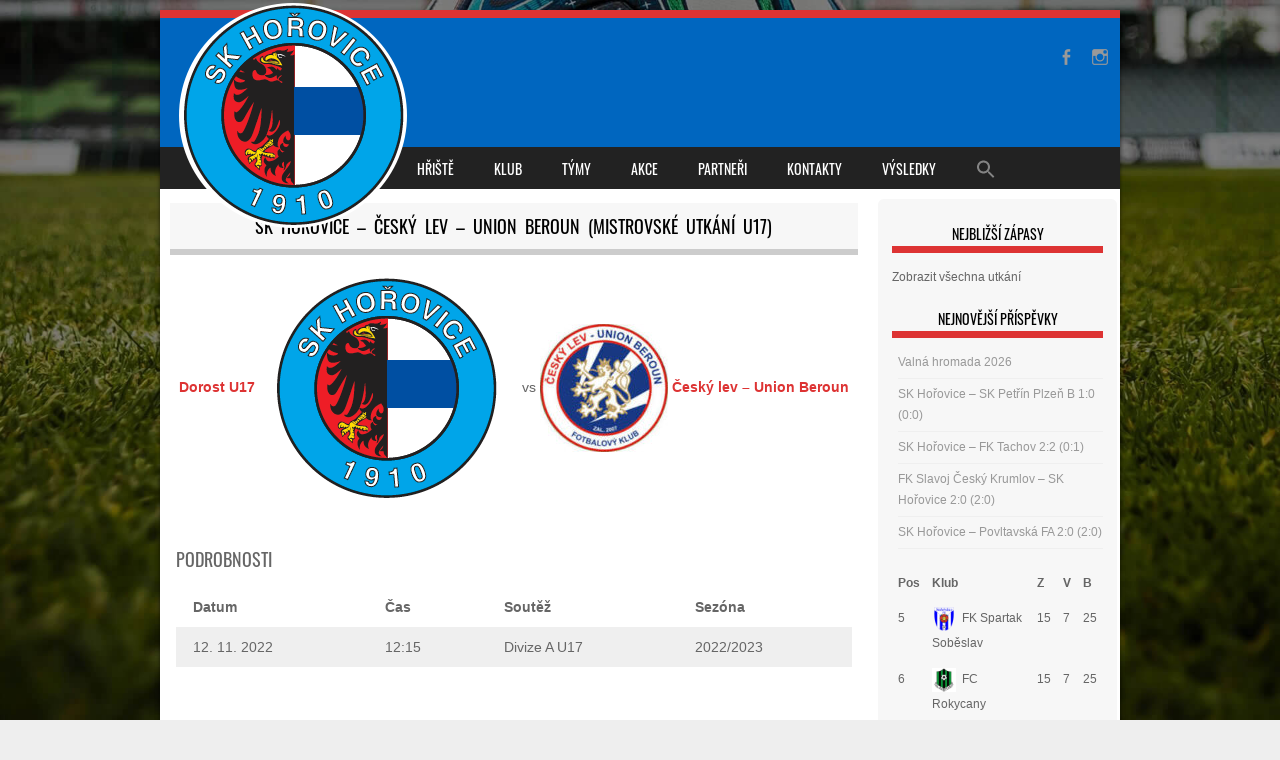

--- FILE ---
content_type: text/html; charset=UTF-8
request_url: https://www.skhorovice.cz/event/sk-horovice-cesky-lev-union-beroun-mistrovske-utkani-u17/
body_size: 12311
content:
<!DOCTYPE html>
<!--[if IE 8]>
<html id="ie8" lang="cs">
<![endif]-->
<!--[if !(IE 8) ]><!-->
<html lang="cs">
<!--<![endif]-->
<head>
<meta charset="UTF-8" />
<meta name="viewport" content="width=device-width" />

<link rel="profile" href="http://gmpg.org/xfn/11" />
<link rel="pingback" href="https://www.skhorovice.cz/xmlrpc.php" />
<!--[if lt IE 9]>
<script src="https://www.skhorovice.cz/wp-content/themes/sporty/js/html5.js" type="text/javascript"></script>
<![endif]-->

<title>SK Hořovice &#8211; Český lev &#8211; Union Beroun (MISTROVSKÉ UTKÁNÍ U17) &#8211; SK Hořovice</title>
<meta name='robots' content='max-image-preview:large' />
<link rel="alternate" type="application/rss+xml" title="SK Hořovice &raquo; RSS zdroj" href="https://www.skhorovice.cz/feed/" />
<link rel="alternate" type="application/rss+xml" title="SK Hořovice &raquo; RSS komentářů" href="https://www.skhorovice.cz/comments/feed/" />
<link rel="alternate" title="oEmbed (JSON)" type="application/json+oembed" href="https://www.skhorovice.cz/wp-json/oembed/1.0/embed?url=https%3A%2F%2Fwww.skhorovice.cz%2Fevent%2Fsk-horovice-cesky-lev-union-beroun-mistrovske-utkani-u17%2F" />
<link rel="alternate" title="oEmbed (XML)" type="text/xml+oembed" href="https://www.skhorovice.cz/wp-json/oembed/1.0/embed?url=https%3A%2F%2Fwww.skhorovice.cz%2Fevent%2Fsk-horovice-cesky-lev-union-beroun-mistrovske-utkani-u17%2F&#038;format=xml" />
<style id='wp-img-auto-sizes-contain-inline-css' type='text/css'>
img:is([sizes=auto i],[sizes^="auto," i]){contain-intrinsic-size:3000px 1500px}
/*# sourceURL=wp-img-auto-sizes-contain-inline-css */
</style>
<link rel='stylesheet' id='sgdg_block-css' href='https://www.skhorovice.cz/wp-content/plugins/skaut-google-drive-gallery/frontend/css/block.min.css?ver=1737379171' type='text/css' media='all' />
<style id='wp-emoji-styles-inline-css' type='text/css'>

	img.wp-smiley, img.emoji {
		display: inline !important;
		border: none !important;
		box-shadow: none !important;
		height: 1em !important;
		width: 1em !important;
		margin: 0 0.07em !important;
		vertical-align: -0.1em !important;
		background: none !important;
		padding: 0 !important;
	}
/*# sourceURL=wp-emoji-styles-inline-css */
</style>
<style id='wp-block-library-inline-css' type='text/css'>
:root{--wp-block-synced-color:#7a00df;--wp-block-synced-color--rgb:122,0,223;--wp-bound-block-color:var(--wp-block-synced-color);--wp-editor-canvas-background:#ddd;--wp-admin-theme-color:#007cba;--wp-admin-theme-color--rgb:0,124,186;--wp-admin-theme-color-darker-10:#006ba1;--wp-admin-theme-color-darker-10--rgb:0,107,160.5;--wp-admin-theme-color-darker-20:#005a87;--wp-admin-theme-color-darker-20--rgb:0,90,135;--wp-admin-border-width-focus:2px}@media (min-resolution:192dpi){:root{--wp-admin-border-width-focus:1.5px}}.wp-element-button{cursor:pointer}:root .has-very-light-gray-background-color{background-color:#eee}:root .has-very-dark-gray-background-color{background-color:#313131}:root .has-very-light-gray-color{color:#eee}:root .has-very-dark-gray-color{color:#313131}:root .has-vivid-green-cyan-to-vivid-cyan-blue-gradient-background{background:linear-gradient(135deg,#00d084,#0693e3)}:root .has-purple-crush-gradient-background{background:linear-gradient(135deg,#34e2e4,#4721fb 50%,#ab1dfe)}:root .has-hazy-dawn-gradient-background{background:linear-gradient(135deg,#faaca8,#dad0ec)}:root .has-subdued-olive-gradient-background{background:linear-gradient(135deg,#fafae1,#67a671)}:root .has-atomic-cream-gradient-background{background:linear-gradient(135deg,#fdd79a,#004a59)}:root .has-nightshade-gradient-background{background:linear-gradient(135deg,#330968,#31cdcf)}:root .has-midnight-gradient-background{background:linear-gradient(135deg,#020381,#2874fc)}:root{--wp--preset--font-size--normal:16px;--wp--preset--font-size--huge:42px}.has-regular-font-size{font-size:1em}.has-larger-font-size{font-size:2.625em}.has-normal-font-size{font-size:var(--wp--preset--font-size--normal)}.has-huge-font-size{font-size:var(--wp--preset--font-size--huge)}.has-text-align-center{text-align:center}.has-text-align-left{text-align:left}.has-text-align-right{text-align:right}.has-fit-text{white-space:nowrap!important}#end-resizable-editor-section{display:none}.aligncenter{clear:both}.items-justified-left{justify-content:flex-start}.items-justified-center{justify-content:center}.items-justified-right{justify-content:flex-end}.items-justified-space-between{justify-content:space-between}.screen-reader-text{border:0;clip-path:inset(50%);height:1px;margin:-1px;overflow:hidden;padding:0;position:absolute;width:1px;word-wrap:normal!important}.screen-reader-text:focus{background-color:#ddd;clip-path:none;color:#444;display:block;font-size:1em;height:auto;left:5px;line-height:normal;padding:15px 23px 14px;text-decoration:none;top:5px;width:auto;z-index:100000}html :where(.has-border-color){border-style:solid}html :where([style*=border-top-color]){border-top-style:solid}html :where([style*=border-right-color]){border-right-style:solid}html :where([style*=border-bottom-color]){border-bottom-style:solid}html :where([style*=border-left-color]){border-left-style:solid}html :where([style*=border-width]){border-style:solid}html :where([style*=border-top-width]){border-top-style:solid}html :where([style*=border-right-width]){border-right-style:solid}html :where([style*=border-bottom-width]){border-bottom-style:solid}html :where([style*=border-left-width]){border-left-style:solid}html :where(img[class*=wp-image-]){height:auto;max-width:100%}:where(figure){margin:0 0 1em}html :where(.is-position-sticky){--wp-admin--admin-bar--position-offset:var(--wp-admin--admin-bar--height,0px)}@media screen and (max-width:600px){html :where(.is-position-sticky){--wp-admin--admin-bar--position-offset:0px}}

/*# sourceURL=wp-block-library-inline-css */
</style><style id='global-styles-inline-css' type='text/css'>
:root{--wp--preset--aspect-ratio--square: 1;--wp--preset--aspect-ratio--4-3: 4/3;--wp--preset--aspect-ratio--3-4: 3/4;--wp--preset--aspect-ratio--3-2: 3/2;--wp--preset--aspect-ratio--2-3: 2/3;--wp--preset--aspect-ratio--16-9: 16/9;--wp--preset--aspect-ratio--9-16: 9/16;--wp--preset--color--black: #000000;--wp--preset--color--cyan-bluish-gray: #abb8c3;--wp--preset--color--white: #ffffff;--wp--preset--color--pale-pink: #f78da7;--wp--preset--color--vivid-red: #cf2e2e;--wp--preset--color--luminous-vivid-orange: #ff6900;--wp--preset--color--luminous-vivid-amber: #fcb900;--wp--preset--color--light-green-cyan: #7bdcb5;--wp--preset--color--vivid-green-cyan: #00d084;--wp--preset--color--pale-cyan-blue: #8ed1fc;--wp--preset--color--vivid-cyan-blue: #0693e3;--wp--preset--color--vivid-purple: #9b51e0;--wp--preset--gradient--vivid-cyan-blue-to-vivid-purple: linear-gradient(135deg,rgb(6,147,227) 0%,rgb(155,81,224) 100%);--wp--preset--gradient--light-green-cyan-to-vivid-green-cyan: linear-gradient(135deg,rgb(122,220,180) 0%,rgb(0,208,130) 100%);--wp--preset--gradient--luminous-vivid-amber-to-luminous-vivid-orange: linear-gradient(135deg,rgb(252,185,0) 0%,rgb(255,105,0) 100%);--wp--preset--gradient--luminous-vivid-orange-to-vivid-red: linear-gradient(135deg,rgb(255,105,0) 0%,rgb(207,46,46) 100%);--wp--preset--gradient--very-light-gray-to-cyan-bluish-gray: linear-gradient(135deg,rgb(238,238,238) 0%,rgb(169,184,195) 100%);--wp--preset--gradient--cool-to-warm-spectrum: linear-gradient(135deg,rgb(74,234,220) 0%,rgb(151,120,209) 20%,rgb(207,42,186) 40%,rgb(238,44,130) 60%,rgb(251,105,98) 80%,rgb(254,248,76) 100%);--wp--preset--gradient--blush-light-purple: linear-gradient(135deg,rgb(255,206,236) 0%,rgb(152,150,240) 100%);--wp--preset--gradient--blush-bordeaux: linear-gradient(135deg,rgb(254,205,165) 0%,rgb(254,45,45) 50%,rgb(107,0,62) 100%);--wp--preset--gradient--luminous-dusk: linear-gradient(135deg,rgb(255,203,112) 0%,rgb(199,81,192) 50%,rgb(65,88,208) 100%);--wp--preset--gradient--pale-ocean: linear-gradient(135deg,rgb(255,245,203) 0%,rgb(182,227,212) 50%,rgb(51,167,181) 100%);--wp--preset--gradient--electric-grass: linear-gradient(135deg,rgb(202,248,128) 0%,rgb(113,206,126) 100%);--wp--preset--gradient--midnight: linear-gradient(135deg,rgb(2,3,129) 0%,rgb(40,116,252) 100%);--wp--preset--font-size--small: 13px;--wp--preset--font-size--medium: 20px;--wp--preset--font-size--large: 36px;--wp--preset--font-size--x-large: 42px;--wp--preset--spacing--20: 0.44rem;--wp--preset--spacing--30: 0.67rem;--wp--preset--spacing--40: 1rem;--wp--preset--spacing--50: 1.5rem;--wp--preset--spacing--60: 2.25rem;--wp--preset--spacing--70: 3.38rem;--wp--preset--spacing--80: 5.06rem;--wp--preset--shadow--natural: 6px 6px 9px rgba(0, 0, 0, 0.2);--wp--preset--shadow--deep: 12px 12px 50px rgba(0, 0, 0, 0.4);--wp--preset--shadow--sharp: 6px 6px 0px rgba(0, 0, 0, 0.2);--wp--preset--shadow--outlined: 6px 6px 0px -3px rgb(255, 255, 255), 6px 6px rgb(0, 0, 0);--wp--preset--shadow--crisp: 6px 6px 0px rgb(0, 0, 0);}:where(.is-layout-flex){gap: 0.5em;}:where(.is-layout-grid){gap: 0.5em;}body .is-layout-flex{display: flex;}.is-layout-flex{flex-wrap: wrap;align-items: center;}.is-layout-flex > :is(*, div){margin: 0;}body .is-layout-grid{display: grid;}.is-layout-grid > :is(*, div){margin: 0;}:where(.wp-block-columns.is-layout-flex){gap: 2em;}:where(.wp-block-columns.is-layout-grid){gap: 2em;}:where(.wp-block-post-template.is-layout-flex){gap: 1.25em;}:where(.wp-block-post-template.is-layout-grid){gap: 1.25em;}.has-black-color{color: var(--wp--preset--color--black) !important;}.has-cyan-bluish-gray-color{color: var(--wp--preset--color--cyan-bluish-gray) !important;}.has-white-color{color: var(--wp--preset--color--white) !important;}.has-pale-pink-color{color: var(--wp--preset--color--pale-pink) !important;}.has-vivid-red-color{color: var(--wp--preset--color--vivid-red) !important;}.has-luminous-vivid-orange-color{color: var(--wp--preset--color--luminous-vivid-orange) !important;}.has-luminous-vivid-amber-color{color: var(--wp--preset--color--luminous-vivid-amber) !important;}.has-light-green-cyan-color{color: var(--wp--preset--color--light-green-cyan) !important;}.has-vivid-green-cyan-color{color: var(--wp--preset--color--vivid-green-cyan) !important;}.has-pale-cyan-blue-color{color: var(--wp--preset--color--pale-cyan-blue) !important;}.has-vivid-cyan-blue-color{color: var(--wp--preset--color--vivid-cyan-blue) !important;}.has-vivid-purple-color{color: var(--wp--preset--color--vivid-purple) !important;}.has-black-background-color{background-color: var(--wp--preset--color--black) !important;}.has-cyan-bluish-gray-background-color{background-color: var(--wp--preset--color--cyan-bluish-gray) !important;}.has-white-background-color{background-color: var(--wp--preset--color--white) !important;}.has-pale-pink-background-color{background-color: var(--wp--preset--color--pale-pink) !important;}.has-vivid-red-background-color{background-color: var(--wp--preset--color--vivid-red) !important;}.has-luminous-vivid-orange-background-color{background-color: var(--wp--preset--color--luminous-vivid-orange) !important;}.has-luminous-vivid-amber-background-color{background-color: var(--wp--preset--color--luminous-vivid-amber) !important;}.has-light-green-cyan-background-color{background-color: var(--wp--preset--color--light-green-cyan) !important;}.has-vivid-green-cyan-background-color{background-color: var(--wp--preset--color--vivid-green-cyan) !important;}.has-pale-cyan-blue-background-color{background-color: var(--wp--preset--color--pale-cyan-blue) !important;}.has-vivid-cyan-blue-background-color{background-color: var(--wp--preset--color--vivid-cyan-blue) !important;}.has-vivid-purple-background-color{background-color: var(--wp--preset--color--vivid-purple) !important;}.has-black-border-color{border-color: var(--wp--preset--color--black) !important;}.has-cyan-bluish-gray-border-color{border-color: var(--wp--preset--color--cyan-bluish-gray) !important;}.has-white-border-color{border-color: var(--wp--preset--color--white) !important;}.has-pale-pink-border-color{border-color: var(--wp--preset--color--pale-pink) !important;}.has-vivid-red-border-color{border-color: var(--wp--preset--color--vivid-red) !important;}.has-luminous-vivid-orange-border-color{border-color: var(--wp--preset--color--luminous-vivid-orange) !important;}.has-luminous-vivid-amber-border-color{border-color: var(--wp--preset--color--luminous-vivid-amber) !important;}.has-light-green-cyan-border-color{border-color: var(--wp--preset--color--light-green-cyan) !important;}.has-vivid-green-cyan-border-color{border-color: var(--wp--preset--color--vivid-green-cyan) !important;}.has-pale-cyan-blue-border-color{border-color: var(--wp--preset--color--pale-cyan-blue) !important;}.has-vivid-cyan-blue-border-color{border-color: var(--wp--preset--color--vivid-cyan-blue) !important;}.has-vivid-purple-border-color{border-color: var(--wp--preset--color--vivid-purple) !important;}.has-vivid-cyan-blue-to-vivid-purple-gradient-background{background: var(--wp--preset--gradient--vivid-cyan-blue-to-vivid-purple) !important;}.has-light-green-cyan-to-vivid-green-cyan-gradient-background{background: var(--wp--preset--gradient--light-green-cyan-to-vivid-green-cyan) !important;}.has-luminous-vivid-amber-to-luminous-vivid-orange-gradient-background{background: var(--wp--preset--gradient--luminous-vivid-amber-to-luminous-vivid-orange) !important;}.has-luminous-vivid-orange-to-vivid-red-gradient-background{background: var(--wp--preset--gradient--luminous-vivid-orange-to-vivid-red) !important;}.has-very-light-gray-to-cyan-bluish-gray-gradient-background{background: var(--wp--preset--gradient--very-light-gray-to-cyan-bluish-gray) !important;}.has-cool-to-warm-spectrum-gradient-background{background: var(--wp--preset--gradient--cool-to-warm-spectrum) !important;}.has-blush-light-purple-gradient-background{background: var(--wp--preset--gradient--blush-light-purple) !important;}.has-blush-bordeaux-gradient-background{background: var(--wp--preset--gradient--blush-bordeaux) !important;}.has-luminous-dusk-gradient-background{background: var(--wp--preset--gradient--luminous-dusk) !important;}.has-pale-ocean-gradient-background{background: var(--wp--preset--gradient--pale-ocean) !important;}.has-electric-grass-gradient-background{background: var(--wp--preset--gradient--electric-grass) !important;}.has-midnight-gradient-background{background: var(--wp--preset--gradient--midnight) !important;}.has-small-font-size{font-size: var(--wp--preset--font-size--small) !important;}.has-medium-font-size{font-size: var(--wp--preset--font-size--medium) !important;}.has-large-font-size{font-size: var(--wp--preset--font-size--large) !important;}.has-x-large-font-size{font-size: var(--wp--preset--font-size--x-large) !important;}
/*# sourceURL=global-styles-inline-css */
</style>

<style id='classic-theme-styles-inline-css' type='text/css'>
/*! This file is auto-generated */
.wp-block-button__link{color:#fff;background-color:#32373c;border-radius:9999px;box-shadow:none;text-decoration:none;padding:calc(.667em + 2px) calc(1.333em + 2px);font-size:1.125em}.wp-block-file__button{background:#32373c;color:#fff;text-decoration:none}
/*# sourceURL=/wp-includes/css/classic-themes.min.css */
</style>
<link rel='stylesheet' id='dashicons-css' href='https://www.skhorovice.cz/wp-includes/css/dashicons.min.css?ver=6.9' type='text/css' media='all' />
<link rel='stylesheet' id='sportspress-general-css' href='//www.skhorovice.cz/wp-content/plugins/sportspress/assets/css/sportspress.css?ver=2.7.17' type='text/css' media='all' />
<link rel='stylesheet' id='sportspress-icons-css' href='//www.skhorovice.cz/wp-content/plugins/sportspress/assets/css/icons.css?ver=2.7' type='text/css' media='all' />
<link rel='stylesheet' id='leaflet_stylesheet-css' href='https://www.skhorovice.cz/wp-content/plugins/sportspress/assets/css/leaflet.css?ver=1.8.0' type='text/css' media='all' />
<link rel='stylesheet' id='ivory-search-styles-css' href='https://www.skhorovice.cz/wp-content/plugins/add-search-to-menu/public/css/ivory-search.min.css?ver=5.5.4' type='text/css' media='all' />
<link rel='stylesheet' id='style-css' href='https://www.skhorovice.cz/wp-content/themes/sporty/style.css?ver=1.8.2' type='text/css' media='all' />
<link rel='stylesheet' id='flexslider-css' href='https://www.skhorovice.cz/wp-content/themes/sporty/js/flexslider.css?ver=1.8.2' type='text/css' media='all' />
<style type="text/css"></style><script type="text/javascript" src="https://www.skhorovice.cz/wp-includes/js/jquery/jquery.min.js?ver=3.7.1" id="jquery-core-js"></script>
<script type="text/javascript" src="https://www.skhorovice.cz/wp-includes/js/jquery/jquery-migrate.min.js?ver=3.4.1" id="jquery-migrate-js"></script>
<script type="text/javascript" src="https://www.skhorovice.cz/wp-content/plugins/sportspress/assets/js/leaflet.js?ver=1.8.0" id="leaflet_js-js"></script>
<script type="text/javascript" id="wp-statistics-tracker-js-extra">
/* <![CDATA[ */
var WP_Statistics_Tracker_Object = {"hitRequestUrl":"https://www.skhorovice.cz/wp-json/wp-statistics/v2/hit?wp_statistics_hit_rest=yes&track_all=1&current_page_type=post_type_sp_event&current_page_id=2675&search_query&page_uri=L2V2ZW50L3NrLWhvcm92aWNlLWNlc2t5LWxldi11bmlvbi1iZXJvdW4tbWlzdHJvdnNrZS11dGthbmktdTE3Lw=","keepOnlineRequestUrl":"https://www.skhorovice.cz/wp-json/wp-statistics/v2/online?wp_statistics_hit_rest=yes&track_all=1&current_page_type=post_type_sp_event&current_page_id=2675&search_query&page_uri=L2V2ZW50L3NrLWhvcm92aWNlLWNlc2t5LWxldi11bmlvbi1iZXJvdW4tbWlzdHJvdnNrZS11dGthbmktdTE3Lw=","option":{"dntEnabled":"1","cacheCompatibility":""}};
//# sourceURL=wp-statistics-tracker-js-extra
/* ]]> */
</script>
<script type="text/javascript" src="https://www.skhorovice.cz/wp-content/plugins/wp-statistics/assets/js/tracker.js?ver=6.9" id="wp-statistics-tracker-js"></script>
<script type="text/javascript" src="https://www.skhorovice.cz/wp-content/themes/sporty/js/jquery.flexslider-min.js?ver=6.9" id="flexslider-js"></script>
<script type="text/javascript" src="https://www.skhorovice.cz/wp-content/themes/sporty/js/flexslider-init.js?ver=6.9" id="flexslider-init-js"></script>
<script type="text/javascript" src="https://www.skhorovice.cz/wp-content/themes/sporty/js/keyboard-image-navigation.js?ver=20120203" id="keyboard-image-navigation-js"></script>
<link rel="https://api.w.org/" href="https://www.skhorovice.cz/wp-json/" /><link rel="alternate" title="JSON" type="application/json" href="https://www.skhorovice.cz/wp-json/wp/v2/events/2675" /><link rel="EditURI" type="application/rsd+xml" title="RSD" href="https://www.skhorovice.cz/xmlrpc.php?rsd" />
<meta name="generator" content="WordPress 6.9" />
<meta name="generator" content="SportsPress 2.7.17" />
<link rel="canonical" href="https://www.skhorovice.cz/event/sk-horovice-cesky-lev-union-beroun-mistrovske-utkani-u17/" />
<link rel='shortlink' href='https://www.skhorovice.cz/?p=2675' />
<!-- Analytics by WP Statistics v14.4.4 - https://wp-statistics.com/ -->

	<link rel="stylesheet" href="https://www.skhorovice.cz/wp-content/themes/sporty/css/red_light.css" type="text/css" media="screen">
  <style rel="stylesheet" id="customizer-css">
            #wrap, #main,
        .main-navigation,
        .site-title,
        .site-description,
        .site-footer,
        #masthead-wrap,
        .flex-container {
          max-width: 960px;
        }
      </style>


	<style type="text/css">
			.site-title a,
		.site-description {
			color: #FFF !important;
		}
		</style>
	<style type="text/css" id="custom-background-css">
body.custom-background { background-image: url("https://www.skhorovice.cz/wp-content/uploads/2020/08/sporty_background-8.jpg"); background-position: center top; background-size: cover; background-repeat: no-repeat; background-attachment: fixed; }
</style>
	<style type="text/css">		#wrap,
		.sticky h1,
		.site-footer,
		.home_widget h4,
		.widget-title,
		.flex-caption-title {
			border-color: #dd3333;
		}

		.main-navigation li.current_page_item,
		#main-navigation li.current-menu-parent,
		.main-navigation li:hover a,
		.main-navigation > li > a,
		.main-navigation li.current_page_ancestor a,
		.main-navigation li.current_page_item,
		#main-navigation li.current-menu-parent,
		.main-navigation li.current_page_item:hover a,
		#main-navigation li.current_page_item:hover,
		.main-navigation li.current-menu-parent:hover > a,
		.main-navigation li.current-menu-parent ul.sub-menu li.current_page_item,
		.featuretext_top,
		.menu-top-menu-container .current-menu-item {
		    background-color: #dd3333!important;
		}

		.main-navigation ul ul li a:hover,
		#main-navigation ul ul li a:hover i,
		.main-navigation li.current-menu-parent ul.sub-menu li.current_page_item a,
		.stickymore a:hover,
		.entry-content a, .entry-content a:visited,
		.entry-summary a,
		.entry-summary a:visited,
		.main-small-navigation li:hover > a,
		.main-small-navigation li.current_page_item a,
		.main-small-navigation li.current-menu-item a,
		.main-small-navigation ul ul a:hover,
		.site-description{
			color: #dd3333!important;
		}

		header#masthead{
			background-color: #0066bf!important;
		}


		</style><link rel="icon" href="https://www.skhorovice.cz/wp-content/uploads/2020/08/cropped-sk-horovice-logo-32x32.png" sizes="32x32" />
<link rel="icon" href="https://www.skhorovice.cz/wp-content/uploads/2020/08/cropped-sk-horovice-logo-192x192.png" sizes="192x192" />
<link rel="apple-touch-icon" href="https://www.skhorovice.cz/wp-content/uploads/2020/08/cropped-sk-horovice-logo-180x180.png" />
<meta name="msapplication-TileImage" content="https://www.skhorovice.cz/wp-content/uploads/2020/08/cropped-sk-horovice-logo-270x270.png" />
		<style type="text/css" id="wp-custom-css">
			
@media only screen and (min-width: 900px){
.site-logo img{
	position:relative;
	z-index:10;
	margin-bottom:-104px;
	margin-top:-35px;
}

.main-navigation{
	position:relative;
	
	padding-left: 225px;
	z-index:1;
	width:735px;
}

	
		h1 
	{
		text-align: center;
	}

	.featuretext_top{
		padding:2px;
		margin:-8px;
		border:0px;
		
	}
 .site-main {
		
		padding-top: 4px;
	 
	  width:960px;
	}
	.site-footer{
		position:static;
		
		
	}
.main-navigation ul ul li a:hover {
color: #fff!important;
	}
	
	#menu-hlavni-menu {
		height:42px;
	}
	.astm-search-menu {
		height:42px;
	}
	.astm-search-menu a {
		height:20px;
	}
}
.entry-content tr th, .entry-content thead th, .comment-content tr th, .comment-content thead th, .entry-content table, .comment-content table, .entry-content tr td, .entry-content thead td {
	border:0;
}
.sp-event-date{
	font-family:'oswaldbook', sans-serif;
	font-size:larger; 
}
.sp-result{
	font-family:'oswaldbook', sans-serif;
}
.type-post blockquote{
	display:none;
}

		</style>
		<style type="text/css" media="screen">.is-menu path.search-icon-path { fill: #848484;}body .popup-search-close:after, body .search-close:after { border-color: #848484;}body .popup-search-close:before, body .search-close:before { border-color: #848484;}</style></head>

<body class="wp-singular sp_event-template-default single single-sp_event postid-2675 custom-background wp-theme-sporty sportspress sportspress-page sp-has-venue sp-has-results sp-performance-sections--1 sporty group-blog">
<div id="wrap">
<div id="page" class="hfeed site">
	<header id="masthead" class="site-header" role="banner">

	
	<ul class="social-media">
				
					<li><a href="https://www.facebook.com/skhorovice1910" class="genericon genericon-facebook-alt" target="_blank"></a></li>
				
		        
        			<li><a href="https://www.instagram.com/skhorovice/" class="genericon genericon-instagram-alt" target="_blank"></a></li>
				
				
				
				
				
				
			
		
		
		
	</ul><!-- #social-icons-->    <div class="site-logo">
        <a href="https://www.skhorovice.cz/" title="SK Hořovice" rel="home"><img src="https://www.skhorovice.cz/wp-content/uploads/2020/08/sk-horovice-logo.png" alt="SK Hořovice"></a>
    </div>
<!-- <div class="sponsor-block">
		<a href="https://www.skhorovice.cz/" title="SK Hořovice" rel="home"><img src="https://www.skhorovice.cz/wp-content/uploads/2020/08/sk-horovice-logo.png" alt="SK Hořovice"></a>
</div> -->
<nav role="navigation" class="site-navigation main-navigation">
			<h1 class="assistive-text">Menu</h1>
			<div class="assistive-text skip-link"><a href="#content" title="Obsah">Obsah</a></div>

			<div class="menu-hriste-s-umt-container"><ul id="menu-hriste-s-umt" class="menu"><li id="menu-item-577" class="menu-item menu-item-type-post_type menu-item-object-page menu-item-has-children menu-item-577"><a href="https://www.skhorovice.cz/hriste/">Hřiště</a>
<ul class="sub-menu">
	<li id="menu-item-726" class="menu-item menu-item-type-post_type menu-item-object-post menu-item-726"><a href="https://www.skhorovice.cz/umt-obsazeni-hraci-plochy/">ROZVRH HRACÍCH PLOCH</a></li>
	<li id="menu-item-583" class="menu-item menu-item-type-taxonomy menu-item-object-category menu-item-583"><a href="https://www.skhorovice.cz/category/hriste/podpora/">PODPORA VÝSTAVBY UMT</a></li>
	<li id="menu-item-581" class="menu-item menu-item-type-taxonomy menu-item-object-category menu-item-581"><a href="https://www.skhorovice.cz/category/hriste/vystavba/">VÝSTAVBA UMT</a></li>
</ul>
</li>
<li id="menu-item-98" class="menu-item menu-item-type-taxonomy menu-item-object-category menu-item-has-children menu-item-98"><a href="https://www.skhorovice.cz/category/klub/">KLUB</a>
<ul class="sub-menu">
	<li id="menu-item-41" class="menu-item menu-item-type-post_type menu-item-object-page menu-item-41"><a href="https://www.skhorovice.cz/vedeni/">VEDENÍ</a></li>
	<li id="menu-item-142" class="menu-item menu-item-type-taxonomy menu-item-object-category menu-item-142"><a href="https://www.skhorovice.cz/category/klub/historie/">HISTORIE</a></li>
</ul>
</li>
<li id="menu-item-96" class="menu-item menu-item-type-taxonomy menu-item-object-category menu-item-has-children menu-item-96"><a href="https://www.skhorovice.cz/category/tymy/">TÝMY</a>
<ul class="sub-menu">
	<li id="menu-item-97" class="menu-item menu-item-type-post_type menu-item-object-sp_team menu-item-97"><a href="https://www.skhorovice.cz/team/sk-horovice/">TÝM A</a></li>
	<li id="menu-item-292" class="menu-item menu-item-type-post_type menu-item-object-sp_team menu-item-292"><a href="https://www.skhorovice.cz/team/sk-horovice-b/">TÝM B</a></li>
	<li id="menu-item-291" class="menu-item menu-item-type-post_type menu-item-object-sp_team menu-item-291"><a href="https://www.skhorovice.cz/team/sk-horovice-u19/">DOROST U19</a></li>
	<li id="menu-item-299" class="menu-item menu-item-type-post_type menu-item-object-sp_team menu-item-299"><a href="https://www.skhorovice.cz/team/sk-horovice-dorost-u17/">DOROST U17</a></li>
	<li id="menu-item-301" class="menu-item menu-item-type-post_type menu-item-object-sp_team menu-item-301"><a href="https://www.skhorovice.cz/team/sk-horovice-zaci/">ŽÁCI U15</a></li>
	<li id="menu-item-300" class="menu-item menu-item-type-post_type menu-item-object-sp_team menu-item-300"><a href="https://www.skhorovice.cz/team/sk-horovice-u13/">ŽÁCI U13</a></li>
	<li id="menu-item-317" class="menu-item menu-item-type-taxonomy menu-item-object-category menu-item-317"><a href="https://www.skhorovice.cz/category/tymy/pripravka/">PŘÍPRAVKA</a></li>
</ul>
</li>
<li id="menu-item-99" class="menu-item menu-item-type-taxonomy menu-item-object-category menu-item-99"><a href="https://www.skhorovice.cz/category/akce/">AKCE</a></li>
<li id="menu-item-42" class="menu-item menu-item-type-post_type menu-item-object-page menu-item-42"><a href="https://www.skhorovice.cz/partneri/">PARTNEŘI</a></li>
<li id="menu-item-43" class="menu-item menu-item-type-post_type menu-item-object-page menu-item-43"><a href="https://www.skhorovice.cz/kontakty/">KONTAKTY</a></li>
<li id="menu-item-108" class="menu-item menu-item-type-taxonomy menu-item-object-category menu-item-108"><a href="https://www.skhorovice.cz/category/vysledky/">VÝSLEDKY</a></li>
<li class=" astm-search-menu is-menu is-dropdown menu-item"><a href="#" aria-label="Search Icon Link"><svg width="20" height="20" class="search-icon" role="img" viewBox="2 9 20 5" focusable="false" aria-label="Search">
						<path class="search-icon-path" d="M15.5 14h-.79l-.28-.27C15.41 12.59 16 11.11 16 9.5 16 5.91 13.09 3 9.5 3S3 5.91 3 9.5 5.91 16 9.5 16c1.61 0 3.09-.59 4.23-1.57l.27.28v.79l5 4.99L20.49 19l-4.99-5zm-6 0C7.01 14 5 11.99 5 9.5S7.01 5 9.5 5 14 7.01 14 9.5 11.99 14 9.5 14z"></path></svg></a><form  class="is-search-form is-form-style is-form-style-3 is-form-id-0 " action="https://www.skhorovice.cz/" method="get" role="search" ><label for="is-search-input-0"><span class="is-screen-reader-text">Search for:</span><input  type="search" id="is-search-input-0" name="s" value="" class="is-search-input" placeholder="Search here..." autocomplete=off /></label><button type="submit" class="is-search-submit"><span class="is-screen-reader-text">Search Button</span><span class="is-search-icon"><svg focusable="false" aria-label="Search" xmlns="http://www.w3.org/2000/svg" viewBox="0 0 24 24" width="24px"><path d="M15.5 14h-.79l-.28-.27C15.41 12.59 16 11.11 16 9.5 16 5.91 13.09 3 9.5 3S3 5.91 3 9.5 5.91 16 9.5 16c1.61 0 3.09-.59 4.23-1.57l.27.28v.79l5 4.99L20.49 19l-4.99-5zm-6 0C7.01 14 5 11.99 5 9.5S7.01 5 9.5 5 14 7.01 14 9.5 11.99 14 9.5 14z"></path></svg></span></button></form><div class="search-close"></div></li></ul></div>		</nav><!-- .site-navigation .main-navigation -->

		

	</header><!-- #masthead .site-header -->
	<div id="main" class="site-main">

		<div id="primary" class="content-area">
			<div id="content" class="site-content" role="main">

				
					
<article id="post-2675" class="post-2675 sp_event type-sp_event status-publish hentry sp_league-divize-a-u17 sp_season-2022-2023 sp_venue-sk-horovice">
	<header class="entry-header">
		<h1 class="entry-title">SK Hořovice &#8211; Český lev &#8211; Union Beroun (MISTROVSKÉ UTKÁNÍ U17)</h1>
	</header><!-- .entry-header -->

	<div class="entry-content">
		<div class="sp-section-content sp-section-content-logos"><div class="sp-template sp-template-event-logos sp-template-event-logos-inline"><div class="sp-event-logos sp-event-logos-2"><span class="sp-team-logo"><a href="https://www.skhorovice.cz/team/sk-horovice-dorost-u17/"><strong class="sp-team-name">Dorost U17</strong> <img decoding="async" width="128" height="111" src="https://www.skhorovice.cz/wp-content/uploads/2020/08/sk-horovice-logo.png" class="attachment-sportspress-fit-icon size-sportspress-fit-icon wp-post-image" alt="" /></a></span> vs <span class="sp-team-logo"><a href="https://www.skhorovice.cz/team/cesky-lev-union-beroun/"><img decoding="async" width="128" height="128" src="https://www.skhorovice.cz/wp-content/uploads/2020/08/Unknown-128x128.jpeg" class="attachment-sportspress-fit-icon size-sportspress-fit-icon wp-post-image" alt="" /> <strong class="sp-team-name">Český lev &#8211; Union Beroun</strong></a></span></div></div></div><div class="sp-section-content sp-section-content-excerpt"></div><div class="sp-section-content sp-section-content-content"></div><div class="sp-section-content sp-section-content-video"></div><div class="sp-section-content sp-section-content-details"><div class="sp-template sp-template-event-details">
	<h4 class="sp-table-caption">Podrobnosti</h4>
	<div class="sp-table-wrapper">
		<table class="sp-event-details sp-data-table
					 sp-scrollable-table">
			<thead>
				<tr>
											<th>Datum</th>
												<th>Čas</th>
												<th>Soutěž</th>
												<th>Sezóna</th>
										</tr>
			</thead>
			<tbody>
				<tr class="odd">
											<td>12. 11. 2022</td>
												<td>12:15</td>
												<td>Divize A U17</td>
												<td>2022/2023</td>
										</tr>
			</tbody>
		</table>
	</div>
</div>
</div><div class="sp-section-content sp-section-content-venue">	<div class="sp-template sp-template-event-venue">
		<h4 class="sp-table-caption">Hřiště</h4>
		<table class="sp-data-table sp-event-venue">
			<thead>
				<tr>
					<th>SK Hořovice</th>
				</tr>
			</thead>
							<tbody>
					<tr class="sp-event-venue-map-row">
						<td>		<a href="https://www.google.com/maps/place/49%C2%B050%2728%22N+13%C2%B054%2719%22E/@49.84123177670299,13.905475302607602,15z" target="_blank"><div id="sp_openstreetmaps_container" style="width: 100%; height: 320px"></div></a>
	<script>
	// position we will use later
	var lat = 49.84123177670299;
	var lon = 13.905475302607602;
	// initialize map
	map = L.map('sp_openstreetmaps_container', { zoomControl:false }).setView([lat, lon], 15);
	// set map tiles source
			  		L.tileLayer('https://tile.openstreetmap.org/{z}/{x}/{y}.png', {
		  attribution: 'Map data &copy; <a href="https://www.openstreetmap.org/">OpenStreetMap</a> contributors',
		  maxZoom: 18,
		}).addTo(map);
		// add marker to the map
	marker = L.marker([lat, lon]).addTo(map);
	map.dragging.disable();
	map.touchZoom.disable();
	map.doubleClickZoom.disable();
	map.scrollWheelZoom.disable();
  </script>
			</td>
					</tr>
											<tr class="sp-event-venue-address-row">
							<td>Hořovice, okres Beroun, Středočeský kraj, Střední Čechy, 26801, Česká republika</td>
						</tr>
									</tbody>
					</table>
	</div>
	</div><div class="sp-section-content sp-section-content-results"><div class="sp-template sp-template-event-results">
	<h4 class="sp-table-caption">Výsledky</h4><div class="sp-table-wrapper"><table class="sp-event-results sp-data-table sp-scrollable-table"><thead><th class="data-name">Klub</th><th class="data-firsthalf">1st Half</th><th class="data-secondhalf">2nd Half</th><th class="data-goals">Goals</th></tr></thead><tbody><tr class="odd"><td class="data-name"><a href="https://www.skhorovice.cz/team/sk-horovice-dorost-u17/">Dorost U17</a></td><td class="data-firsthalf">0</td><td class="data-secondhalf">0</td><td class="data-goals">0</td></tr><tr class="even"><td class="data-name"><a href="https://www.skhorovice.cz/team/cesky-lev-union-beroun/">Český lev &#8211; Union Beroun</a></td><td class="data-firsthalf">4</td><td class="data-secondhalf">2</td><td class="data-goals">6</td></tr></tbody></table></div></div>
</div><div class="sp-section-content sp-section-content-performance"></div><div class="sp-tab-group"></div>		        <footer class="entry-meta">
		        </footer><!-- .entry-meta -->
	</div><!-- .entry-content -->
</article><!-- #post-2675 -->

					

	<div id="comments" class="comments-area">

	
	
	
	
</div><!-- #comments .comments-area -->

				
			</div><!-- #content .site-content -->
		</div><!-- #primary .content-area -->

		<div id="secondary" class="widget-area" role="complementary">
						<div class="sp-widget-align-none"><aside id="sportspress-event-blocks-2" class="widget widget_sportspress widget_sp_event_blocks"><h1 class="widget-title">Nejbližší zápasy</h1><div class="sp-template sp-template-event-blocks">
	<div class="sp-table-wrapper">
		<table class="sp-event-blocks sp-data-table
					 sp-paginated-table" data-sp-rows="5">
			<thead><tr><th></th></tr></thead> 			<tbody>
							</tbody>
		</table>
	</div>
	<div class="sp-calendar-link sp-view-all-link"><a href="https://www.skhorovice.cz/calendar/kalendar/">Zobrazit všechna utkání</a></div></div>
</aside></div>
		<aside id="recent-posts-2" class="widget widget_recent_entries">
		<h1 class="widget-title">Nejnovější příspěvky</h1>
		<ul>
											<li>
					<a href="https://www.skhorovice.cz/valna-hromada-2026/">Valná hromada 2026</a>
									</li>
											<li>
					<a href="https://www.skhorovice.cz/sk-horovice-sk-petrin-plzen-b-10-00/">SK Hořovice &#8211; SK Petřín Plzeň B 1:0 (0:0)</a>
									</li>
											<li>
					<a href="https://www.skhorovice.cz/sk-horovice-fk-tachov-22-01/">SK Hořovice &#8211; FK Tachov 2:2 (0:1)</a>
									</li>
											<li>
					<a href="https://www.skhorovice.cz/fk-slavoj-cesky-krumlov-sk-horovice-20-20/">FK Slavoj Český Krumlov &#8211; SK Hořovice 2:0 (2:0)</a>
									</li>
											<li>
					<a href="https://www.skhorovice.cz/sk-horovice-povltavska-fa-20-20/">SK Hořovice &#8211; Povltavská FA 2:0 (2:0)</a>
									</li>
					</ul>

		</aside><div class="sp-widget-align-none"><aside id="sportspress-league-table-2" class="widget widget_sportspress widget_league_table widget_sp_league_table"><div class="sp-template sp-template-league-table">
	<div class="sp-table-wrapper"><table class="sp-league-table sp-data-table sp-sortable-table sp-responsive-table table_69711a484c410 sp-scrollable-table sp-paginated-table" data-sp-rows="16"><thead><tr><th class="data-rank">Pos</th><th class="data-name">Klub</th><th class="data-p">Z</th><th class="data-w">V</th><th class="data-pts">B</th></tr></thead><tbody><tr class="odd sp-row-no-0"><td class="data-rank" data-label="Pos">5</td><td class="data-name has-logo" data-label="Klub"><a href="https://www.skhorovice.cz/team/fk-spartak-sobeslav/"><span class="team-logo"><img width="128" height="128" src="https://www.skhorovice.cz/wp-content/uploads/2020/09/image-3-128x128.png" class="attachment-sportspress-fit-icon size-sportspress-fit-icon wp-post-image" alt="" loading="lazy" /></span>FK Spartak Soběslav</a></td><td class="data-p" data-label="Z">15</td><td class="data-w" data-label="V">7</td><td class="data-pts" data-label="B">25</td></tr><tr class="even sp-row-no-1"><td class="data-rank" data-label="Pos">6</td><td class="data-name has-logo" data-label="Klub"><a href="https://www.skhorovice.cz/team/fc-rokycany/"><span class="team-logo"><img width="128" height="128" src="https://www.skhorovice.cz/wp-content/uploads/2020/08/ico213-128x128.jpg" class="attachment-sportspress-fit-icon size-sportspress-fit-icon wp-post-image" alt="" loading="lazy" /></span>FC Rokycany</a></td><td class="data-p" data-label="Z">15</td><td class="data-w" data-label="V">7</td><td class="data-pts" data-label="B">25</td></tr><tr class="odd highlighted sp-row-no-2"><td class="data-rank sp-highlight" data-label="Pos">7</td><td class="data-name has-logo sp-highlight" data-label="Klub"><a href="https://www.skhorovice.cz/team/sk-horovice/"><span class="team-logo"><img width="128" height="128" src="https://www.skhorovice.cz/wp-content/uploads/2020/08/cropped-sk-horovice-logo-128x128.png" class="attachment-sportspress-fit-icon size-sportspress-fit-icon wp-post-image" alt="" loading="lazy" /></span>SK Hořovice</a></td><td class="data-p sp-highlight" data-label="Z">15</td><td class="data-w sp-highlight" data-label="V">6</td><td class="data-pts sp-highlight" data-label="B">21</td></tr><tr class="even sp-row-no-3"><td class="data-rank" data-label="Pos">8</td><td class="data-name has-logo" data-label="Klub"><a href="https://www.skhorovice.cz/team/hluboka-nad-vltavou/"><span class="team-logo"><img width="128" height="128" src="https://www.skhorovice.cz/wp-content/uploads/2024/08/579def41-6fff-423d-a72f-9cb691fda54a_crop-128x128.jpg" class="attachment-sportspress-fit-icon size-sportspress-fit-icon wp-post-image" alt="" loading="lazy" /></span>Hluboká nad Vltavou</a></td><td class="data-p" data-label="Z">15</td><td class="data-w" data-label="V">5</td><td class="data-pts" data-label="B">20</td></tr><tr class="odd sp-row-no-4"><td class="data-rank" data-label="Pos">9</td><td class="data-name has-logo" data-label="Klub"><a href="https://www.skhorovice.cz/team/fk-slavoj-cesky-krumlov/"><span class="team-logo"><img width="106" height="128" src="https://www.skhorovice.cz/wp-content/uploads/2022/07/Krumlov-106x128.jpg" class="attachment-sportspress-fit-icon size-sportspress-fit-icon wp-post-image" alt="" loading="lazy" /></span>FK Slavoj Český Krumlov</a></td><td class="data-p" data-label="Z">15</td><td class="data-w" data-label="V">6</td><td class="data-pts" data-label="B">19</td></tr></tbody></table></div><div class="sp-league-table-link sp-view-all-link"><a href="https://www.skhorovice.cz/table/ligova-tabulka/">Zobrazit celou tabulku</a></div></div>
</aside></div>		</div><!-- #secondary .widget-area -->

		<div id="tertiary" class="widget-area" role="supplementary">
						</div><!-- #tertiary .widget-area -->
	</div><!-- #main .site-main -->

	<footer id="colophon" class="site-footer" role="contentinfo">
    
    <div class="section group">
    
	<div class="col span_1_of_3">
    <div id="archives-2" class="widget widget_archive"><h4>Archivy</h4>
			<ul>
					<li><a href='https://www.skhorovice.cz/2026/01/'>Leden 2026</a></li>
	<li><a href='https://www.skhorovice.cz/2025/09/'>Září 2025</a></li>
	<li><a href='https://www.skhorovice.cz/2025/07/'>Červenec 2025</a></li>
	<li><a href='https://www.skhorovice.cz/2025/06/'>Červen 2025</a></li>
	<li><a href='https://www.skhorovice.cz/2025/05/'>Květen 2025</a></li>
	<li><a href='https://www.skhorovice.cz/2025/04/'>Duben 2025</a></li>
	<li><a href='https://www.skhorovice.cz/2025/03/'>Březen 2025</a></li>
	<li><a href='https://www.skhorovice.cz/2025/02/'>Únor 2025</a></li>
	<li><a href='https://www.skhorovice.cz/2025/01/'>Leden 2025</a></li>
	<li><a href='https://www.skhorovice.cz/2024/11/'>Listopad 2024</a></li>
	<li><a href='https://www.skhorovice.cz/2024/10/'>Říjen 2024</a></li>
	<li><a href='https://www.skhorovice.cz/2024/09/'>Září 2024</a></li>
	<li><a href='https://www.skhorovice.cz/2024/08/'>Srpen 2024</a></li>
	<li><a href='https://www.skhorovice.cz/2024/07/'>Červenec 2024</a></li>
	<li><a href='https://www.skhorovice.cz/2024/05/'>Květen 2024</a></li>
	<li><a href='https://www.skhorovice.cz/2024/04/'>Duben 2024</a></li>
	<li><a href='https://www.skhorovice.cz/2024/03/'>Březen 2024</a></li>
	<li><a href='https://www.skhorovice.cz/2024/02/'>Únor 2024</a></li>
	<li><a href='https://www.skhorovice.cz/2024/01/'>Leden 2024</a></li>
	<li><a href='https://www.skhorovice.cz/2023/12/'>Prosinec 2023</a></li>
	<li><a href='https://www.skhorovice.cz/2023/11/'>Listopad 2023</a></li>
	<li><a href='https://www.skhorovice.cz/2023/10/'>Říjen 2023</a></li>
	<li><a href='https://www.skhorovice.cz/2023/09/'>Září 2023</a></li>
	<li><a href='https://www.skhorovice.cz/2023/08/'>Srpen 2023</a></li>
	<li><a href='https://www.skhorovice.cz/2023/07/'>Červenec 2023</a></li>
	<li><a href='https://www.skhorovice.cz/2023/06/'>Červen 2023</a></li>
	<li><a href='https://www.skhorovice.cz/2023/05/'>Květen 2023</a></li>
	<li><a href='https://www.skhorovice.cz/2023/04/'>Duben 2023</a></li>
	<li><a href='https://www.skhorovice.cz/2023/03/'>Březen 2023</a></li>
	<li><a href='https://www.skhorovice.cz/2023/02/'>Únor 2023</a></li>
	<li><a href='https://www.skhorovice.cz/2023/01/'>Leden 2023</a></li>
	<li><a href='https://www.skhorovice.cz/2022/12/'>Prosinec 2022</a></li>
	<li><a href='https://www.skhorovice.cz/2022/11/'>Listopad 2022</a></li>
	<li><a href='https://www.skhorovice.cz/2022/10/'>Říjen 2022</a></li>
	<li><a href='https://www.skhorovice.cz/2022/09/'>Září 2022</a></li>
	<li><a href='https://www.skhorovice.cz/2022/08/'>Srpen 2022</a></li>
	<li><a href='https://www.skhorovice.cz/2022/07/'>Červenec 2022</a></li>
	<li><a href='https://www.skhorovice.cz/2022/06/'>Červen 2022</a></li>
	<li><a href='https://www.skhorovice.cz/2022/05/'>Květen 2022</a></li>
	<li><a href='https://www.skhorovice.cz/2022/04/'>Duben 2022</a></li>
	<li><a href='https://www.skhorovice.cz/2022/03/'>Březen 2022</a></li>
	<li><a href='https://www.skhorovice.cz/2022/02/'>Únor 2022</a></li>
	<li><a href='https://www.skhorovice.cz/2022/01/'>Leden 2022</a></li>
	<li><a href='https://www.skhorovice.cz/2021/12/'>Prosinec 2021</a></li>
	<li><a href='https://www.skhorovice.cz/2021/11/'>Listopad 2021</a></li>
	<li><a href='https://www.skhorovice.cz/2021/10/'>Říjen 2021</a></li>
	<li><a href='https://www.skhorovice.cz/2021/09/'>Září 2021</a></li>
	<li><a href='https://www.skhorovice.cz/2021/08/'>Srpen 2021</a></li>
	<li><a href='https://www.skhorovice.cz/2021/07/'>Červenec 2021</a></li>
	<li><a href='https://www.skhorovice.cz/2021/06/'>Červen 2021</a></li>
	<li><a href='https://www.skhorovice.cz/2021/05/'>Květen 2021</a></li>
	<li><a href='https://www.skhorovice.cz/2020/12/'>Prosinec 2020</a></li>
	<li><a href='https://www.skhorovice.cz/2020/11/'>Listopad 2020</a></li>
	<li><a href='https://www.skhorovice.cz/2020/10/'>Říjen 2020</a></li>
	<li><a href='https://www.skhorovice.cz/2020/09/'>Září 2020</a></li>
	<li><a href='https://www.skhorovice.cz/2020/08/'>Srpen 2020</a></li>
			</ul>

			</div>  
		</div>
        
	<div class="col span_1_of_3">
	<div id="categories-2" class="widget widget_categories"><h4>Rubriky</h4>
			<ul>
					<li class="cat-item cat-item-5"><a href="https://www.skhorovice.cz/category/tymy/a-tym/">A TÝM</a>
</li>
	<li class="cat-item cat-item-12"><a href="https://www.skhorovice.cz/category/akce/">AKCE</a>
</li>
	<li class="cat-item cat-item-6"><a href="https://www.skhorovice.cz/category/tymy/b-tym/">B TÝM</a>
</li>
	<li class="cat-item cat-item-8"><a href="https://www.skhorovice.cz/category/tymy/u-17/">Dorost U17</a>
</li>
	<li class="cat-item cat-item-7"><a href="https://www.skhorovice.cz/category/tymy/u-19/">Dorost U19</a>
</li>
	<li class="cat-item cat-item-17"><a href="https://www.skhorovice.cz/category/klub/historie/">HISTORIE</a>
</li>
	<li class="cat-item cat-item-14"><a href="https://www.skhorovice.cz/category/novinky/">NOVINKY</a>
</li>
	<li class="cat-item cat-item-13"><a href="https://www.skhorovice.cz/category/partneri/">PARTNEŘI</a>
</li>
	<li class="cat-item cat-item-42"><a href="https://www.skhorovice.cz/category/hriste/podpora/">PODPORA VÝSTAVBY UMT</a>
</li>
	<li class="cat-item cat-item-11"><a href="https://www.skhorovice.cz/category/tymy/pripravka/">PŘÍPRAVKA</a>
</li>
	<li class="cat-item cat-item-46"><a href="https://www.skhorovice.cz/category/hriste/rozvrh/">ROZVRH HRACÍCH PLOCH</a>
</li>
	<li class="cat-item cat-item-4"><a href="https://www.skhorovice.cz/category/tymy/">TÝMY</a>
</li>
	<li class="cat-item cat-item-15"><a href="https://www.skhorovice.cz/category/vysledky/">VÝSLEDKY</a>
</li>
	<li class="cat-item cat-item-41"><a href="https://www.skhorovice.cz/category/hriste/vystavba/">VÝSTAVBA UMT</a>
</li>
	<li class="cat-item cat-item-10"><a href="https://www.skhorovice.cz/category/tymy/u-13/">Žáci U13</a>
</li>
	<li class="cat-item cat-item-9"><a href="https://www.skhorovice.cz/category/tymy/u-15/">Žáci U15</a>
</li>
			</ul>

			</div> 

	</div>
    
	<div class="col span_1_of_3">
	<div id="nav_menu-2" class="widget widget_nav_menu"><h4>MAPA STRÁNEK</h4><div class="menu-hriste-s-umt-container"><ul id="menu-hriste-s-umt-1" class="menu"><li class="menu-item menu-item-type-post_type menu-item-object-page menu-item-has-children menu-item-577"><a href="https://www.skhorovice.cz/hriste/">Hřiště</a>
<ul class="sub-menu">
	<li class="menu-item menu-item-type-post_type menu-item-object-post menu-item-726"><a href="https://www.skhorovice.cz/umt-obsazeni-hraci-plochy/">ROZVRH HRACÍCH PLOCH</a></li>
	<li class="menu-item menu-item-type-taxonomy menu-item-object-category menu-item-583"><a href="https://www.skhorovice.cz/category/hriste/podpora/">PODPORA VÝSTAVBY UMT</a></li>
	<li class="menu-item menu-item-type-taxonomy menu-item-object-category menu-item-581"><a href="https://www.skhorovice.cz/category/hriste/vystavba/">VÝSTAVBA UMT</a></li>
</ul>
</li>
<li class="menu-item menu-item-type-taxonomy menu-item-object-category menu-item-has-children menu-item-98"><a href="https://www.skhorovice.cz/category/klub/">KLUB</a>
<ul class="sub-menu">
	<li class="menu-item menu-item-type-post_type menu-item-object-page menu-item-41"><a href="https://www.skhorovice.cz/vedeni/">VEDENÍ</a></li>
	<li class="menu-item menu-item-type-taxonomy menu-item-object-category menu-item-142"><a href="https://www.skhorovice.cz/category/klub/historie/">HISTORIE</a></li>
</ul>
</li>
<li class="menu-item menu-item-type-taxonomy menu-item-object-category menu-item-has-children menu-item-96"><a href="https://www.skhorovice.cz/category/tymy/">TÝMY</a>
<ul class="sub-menu">
	<li class="menu-item menu-item-type-post_type menu-item-object-sp_team menu-item-97"><a href="https://www.skhorovice.cz/team/sk-horovice/">TÝM A</a></li>
	<li class="menu-item menu-item-type-post_type menu-item-object-sp_team menu-item-292"><a href="https://www.skhorovice.cz/team/sk-horovice-b/">TÝM B</a></li>
	<li class="menu-item menu-item-type-post_type menu-item-object-sp_team menu-item-291"><a href="https://www.skhorovice.cz/team/sk-horovice-u19/">DOROST U19</a></li>
	<li class="menu-item menu-item-type-post_type menu-item-object-sp_team menu-item-299"><a href="https://www.skhorovice.cz/team/sk-horovice-dorost-u17/">DOROST U17</a></li>
	<li class="menu-item menu-item-type-post_type menu-item-object-sp_team menu-item-301"><a href="https://www.skhorovice.cz/team/sk-horovice-zaci/">ŽÁCI U15</a></li>
	<li class="menu-item menu-item-type-post_type menu-item-object-sp_team menu-item-300"><a href="https://www.skhorovice.cz/team/sk-horovice-u13/">ŽÁCI U13</a></li>
	<li class="menu-item menu-item-type-taxonomy menu-item-object-category menu-item-317"><a href="https://www.skhorovice.cz/category/tymy/pripravka/">PŘÍPRAVKA</a></li>
</ul>
</li>
<li class="menu-item menu-item-type-taxonomy menu-item-object-category menu-item-99"><a href="https://www.skhorovice.cz/category/akce/">AKCE</a></li>
<li class="menu-item menu-item-type-post_type menu-item-object-page menu-item-42"><a href="https://www.skhorovice.cz/partneri/">PARTNEŘI</a></li>
<li class="menu-item menu-item-type-post_type menu-item-object-page menu-item-43"><a href="https://www.skhorovice.cz/kontakty/">KONTAKTY</a></li>
<li class="menu-item menu-item-type-taxonomy menu-item-object-category menu-item-108"><a href="https://www.skhorovice.cz/category/vysledky/">VÝSLEDKY</a></li>
</ul></div></div> 
	</div>
	</div>

		 <div class="site-info">
            <a href="http://www.templateexpress.com/sporty-theme/">
            Sporty WordPress Šablona</a>
            Powered By WordPress 		</div><!-- .site-info -->
	</footer><!-- #colophon .site-footer -->
    <a href="#top" id="smoothup"></a>
</div><!-- #page .hfeed .site -->
</div><!-- end of wrapper -->
<script type="speculationrules">
{"prefetch":[{"source":"document","where":{"and":[{"href_matches":"/*"},{"not":{"href_matches":["/wp-*.php","/wp-admin/*","/wp-content/uploads/*","/wp-content/*","/wp-content/plugins/*","/wp-content/themes/sporty/*","/*\\?(.+)"]}},{"not":{"selector_matches":"a[rel~=\"nofollow\"]"}},{"not":{"selector_matches":".no-prefetch, .no-prefetch a"}}]},"eagerness":"conservative"}]}
</script>
<script type="text/javascript" src="https://www.skhorovice.cz/wp-content/plugins/sportspress/assets/js/jquery.dataTables.min.js?ver=1.10.4" id="jquery-datatables-js"></script>
<script type="text/javascript" id="sportspress-js-extra">
/* <![CDATA[ */
var localized_strings = {"days":"dny","hrs":"hodiny","mins":"minuty","secs":"sekundy","previous":"P\u0159edchoz\u00ed","next":"Pokra\u010dovat"};
//# sourceURL=sportspress-js-extra
/* ]]> */
</script>
<script type="text/javascript" src="https://www.skhorovice.cz/wp-content/plugins/sportspress/assets/js/sportspress.js?ver=2.7.17" id="sportspress-js"></script>
<script type="text/javascript" src="https://www.skhorovice.cz/wp-content/themes/sporty/js/small-menu.js?ver=20120207" id="small-menu-js"></script>
<script type="text/javascript" src="https://www.skhorovice.cz/wp-content/themes/sporty/js/smoothscroll.js?ver=6.9" id="smoothup-js"></script>
<script type="text/javascript" id="ivory-search-scripts-js-extra">
/* <![CDATA[ */
var IvorySearchVars = {"is_analytics_enabled":"1"};
//# sourceURL=ivory-search-scripts-js-extra
/* ]]> */
</script>
<script type="text/javascript" src="https://www.skhorovice.cz/wp-content/plugins/add-search-to-menu/public/js/ivory-search.min.js?ver=5.5.4" id="ivory-search-scripts-js"></script>
<script id="wp-emoji-settings" type="application/json">
{"baseUrl":"https://s.w.org/images/core/emoji/17.0.2/72x72/","ext":".png","svgUrl":"https://s.w.org/images/core/emoji/17.0.2/svg/","svgExt":".svg","source":{"concatemoji":"https://www.skhorovice.cz/wp-includes/js/wp-emoji-release.min.js?ver=6.9"}}
</script>
<script type="module">
/* <![CDATA[ */
/*! This file is auto-generated */
const a=JSON.parse(document.getElementById("wp-emoji-settings").textContent),o=(window._wpemojiSettings=a,"wpEmojiSettingsSupports"),s=["flag","emoji"];function i(e){try{var t={supportTests:e,timestamp:(new Date).valueOf()};sessionStorage.setItem(o,JSON.stringify(t))}catch(e){}}function c(e,t,n){e.clearRect(0,0,e.canvas.width,e.canvas.height),e.fillText(t,0,0);t=new Uint32Array(e.getImageData(0,0,e.canvas.width,e.canvas.height).data);e.clearRect(0,0,e.canvas.width,e.canvas.height),e.fillText(n,0,0);const a=new Uint32Array(e.getImageData(0,0,e.canvas.width,e.canvas.height).data);return t.every((e,t)=>e===a[t])}function p(e,t){e.clearRect(0,0,e.canvas.width,e.canvas.height),e.fillText(t,0,0);var n=e.getImageData(16,16,1,1);for(let e=0;e<n.data.length;e++)if(0!==n.data[e])return!1;return!0}function u(e,t,n,a){switch(t){case"flag":return n(e,"\ud83c\udff3\ufe0f\u200d\u26a7\ufe0f","\ud83c\udff3\ufe0f\u200b\u26a7\ufe0f")?!1:!n(e,"\ud83c\udde8\ud83c\uddf6","\ud83c\udde8\u200b\ud83c\uddf6")&&!n(e,"\ud83c\udff4\udb40\udc67\udb40\udc62\udb40\udc65\udb40\udc6e\udb40\udc67\udb40\udc7f","\ud83c\udff4\u200b\udb40\udc67\u200b\udb40\udc62\u200b\udb40\udc65\u200b\udb40\udc6e\u200b\udb40\udc67\u200b\udb40\udc7f");case"emoji":return!a(e,"\ud83e\u1fac8")}return!1}function f(e,t,n,a){let r;const o=(r="undefined"!=typeof WorkerGlobalScope&&self instanceof WorkerGlobalScope?new OffscreenCanvas(300,150):document.createElement("canvas")).getContext("2d",{willReadFrequently:!0}),s=(o.textBaseline="top",o.font="600 32px Arial",{});return e.forEach(e=>{s[e]=t(o,e,n,a)}),s}function r(e){var t=document.createElement("script");t.src=e,t.defer=!0,document.head.appendChild(t)}a.supports={everything:!0,everythingExceptFlag:!0},new Promise(t=>{let n=function(){try{var e=JSON.parse(sessionStorage.getItem(o));if("object"==typeof e&&"number"==typeof e.timestamp&&(new Date).valueOf()<e.timestamp+604800&&"object"==typeof e.supportTests)return e.supportTests}catch(e){}return null}();if(!n){if("undefined"!=typeof Worker&&"undefined"!=typeof OffscreenCanvas&&"undefined"!=typeof URL&&URL.createObjectURL&&"undefined"!=typeof Blob)try{var e="postMessage("+f.toString()+"("+[JSON.stringify(s),u.toString(),c.toString(),p.toString()].join(",")+"));",a=new Blob([e],{type:"text/javascript"});const r=new Worker(URL.createObjectURL(a),{name:"wpTestEmojiSupports"});return void(r.onmessage=e=>{i(n=e.data),r.terminate(),t(n)})}catch(e){}i(n=f(s,u,c,p))}t(n)}).then(e=>{for(const n in e)a.supports[n]=e[n],a.supports.everything=a.supports.everything&&a.supports[n],"flag"!==n&&(a.supports.everythingExceptFlag=a.supports.everythingExceptFlag&&a.supports[n]);var t;a.supports.everythingExceptFlag=a.supports.everythingExceptFlag&&!a.supports.flag,a.supports.everything||((t=a.source||{}).concatemoji?r(t.concatemoji):t.wpemoji&&t.twemoji&&(r(t.twemoji),r(t.wpemoji)))});
//# sourceURL=https://www.skhorovice.cz/wp-includes/js/wp-emoji-loader.min.js
/* ]]> */
</script>

</body>
</html>

--- FILE ---
content_type: text/css
request_url: https://www.skhorovice.cz/wp-content/themes/sporty/style.css?ver=1.8.2
body_size: 9668
content:
/*
Theme Name: Sporty
Theme URI: http://www.templateexpress.com/sporty-theme/
Author: Template Express
Author URI: http://www.templateexpress.com/
Description: Sporty is a fully responsive and highly customizable free WordPress Sports Theme. Pick from a selection of colors. Add your own logo, header, background, featured areas, social links and much more. This theme looks great on all devices and compatible with all major plugins.
Version: 1.8.8
License: GNU General Public License v2.0
License URI: ​http://www.gnu.org/licenses/gpl-2.0.html
Tags: one-column, two-columns, right-sidebar, custom-header, custom-menu, featured-images, flexible-header, microformats, post-formats, rtl-language-support, threaded-comments, translation-ready, theme-options, full-width-template, editor-style, custom-background, entertainment, portfolio, news, footer-widgets

Text Domain: sporty
This theme, like WordPress, is licensed under the GPL.

Resetting and rebuilding styles have been helped along thanks to the fine work of
Eric Meyer http://meyerweb.com/eric/tools/css/reset/index.html
along with Nicolas Gallagher and Jonathan Neal http://necolas.github.com/normalize.css/
and Blueprint http://www.blueprintcss.org/
*/

/*
sporty WordPress Theme, Copyright 2013- 2017 Template Express
Sporty Theme is distributed under the terms of the GNU GPL
*/


/* =Reset
-------------------------------------------------------------- */

html, body, div, span, applet, object, iframe,
h1, h2, h3, h4, h5, h6, p, blockquote, pre,
a, abbr, acronym, address, big, cite, code,
del, dfn, em, font, ins, kbd, q, s, samp,
small, strike, strong, sub, sup, tt, var,
dl, dt, dd, ol, ul, li,
fieldset, form, label, legend,
table, caption, tbody, tfoot, thead, tr, th, td {
	border: 0;
	font-family: inherit;
	font-size: 100%;
	font-style: inherit;
	font-weight: inherit;
	margin: 0;
	outline: 0;
	padding: 0;
	vertical-align: baseline;
	-ms-word-wrap: break-word;
	word-wrap: break-word;
}
html {
	font-size: 62.5%; /* Corrects text resizing oddly in IE6/7 when body font-size is set using em units http://clagnut.com/blog/348/#c790 */
	overflow-y: scroll; /* Keeps page centred in all browsers regardless of content height */
	-webkit-text-size-adjust: 100%; /* Prevents iOS text size adjust after orientation change, without disabling user zoom */
	-ms-text-size-adjust: 100%; /* www.456bereastreet.com/archive/201012/controlling_text_size_in_safari_for_ios_without_disabling_user_zoom/ */
}
body {
	background: #666;
}
article,
aside,
details,
figcaption,
figure,
footer,
header,
hgroup,
nav,
section {
	display: block;
}
ol, ul {
	list-style: none;
}
table { /* tables still need 'cellspacing="0"' in the markup */
	border-collapse: separate;
	border-spacing: 0;
}
caption, th, td {
	font-weight: normal;
	text-align: left;
}
blockquote:before, blockquote:after,
q:before, q:after {
	content: "";
}
blockquote, q {
	quotes: "" "";
}
a:focus {
	outline: thin dotted;
}
a:hover,
a:active { /* Improves readability when focused and also mouse hovered in all browsers people.opera.com/patrickl/experiments/keyboard/test */
	outline: 0;
}
a img {
	border: 0;
}


/* =Global
----------------------------------------------- */

body,
button,
input,
select,
textarea {
	color: #666;
	font-family: 'Helvetica Neue', Helvetica, Arial, sans-serif;
	font-size: 14px;
	font-size: 1.4rem;
	line-height: 1.9;
}

body {
	background: #EEE;
}

/* Headings */
h1,h2,h3,h4,h5,h6 {
	clear: both;
	margin: 0.6em 0;
}
h1 {
	font-size: 32px;
	font-size: 3.2rem;
}
h2 {
	font-size: 28px;
	font-size: 2.8rem;
}
h3 {
	font-size: 22px;
	font-size: 2.2rem;
}
h4 {
	font-size: 16px;
	font-size: 1.6rem;
}
h5 {
	font-size: 14px;
	font-size: 1.4rem;
}
h6 {
	font-size: 12px;
	font-size: 1.2rem;
}
hr {
	background-color: #ccc;
	border: 0;
	height: 1px;
	margin-bottom: 1.5em;
}

/* Text elements */
p {
	margin-bottom: 1.5em;
}
ul, ol {
	margin: 0 0 1.5em 0.5em;
}
ul {
	list-style: none;
}
ol {
	list-style: decimal;
	margin-left: 1.5em;
}
ul ul, ol ol, ul ol, ol ul {
	margin-bottom: 0;
	margin-left: 1.5em;
}
dt {
	font-weight: bold;
}
dd {
	margin: 0 1.5em 1.5em;
}
b, strong {
	font-weight: bold;
}
dfn, cite, em, i {
	font-style:normal;
}
blockquote {
	font-style: italic;
	margin: 0 1.5em;
}
address {
	margin: 0 0 1.5em;
}
pre {
	background: #dfd6c7;
	font-family: "Courier 10 Pitch", Courier, monospace;
	font-size: 15px;
	font-size: 1.5rem;
	line-height: 1.6;
	margin-bottom: 1.6em;
	padding: 1.6em;
	overflow: auto;
	max-width: 100%;
}
code, kbd, tt, var {
	font: 15px Monaco, Consolas, "Andale Mono", "DejaVu Sans Mono", monospace;
}
abbr, acronym {
	border-bottom: 1px dotted #666;
	cursor: help;
}
mark, ins {
	background: #fff9c0;
	text-decoration: none;
}
sup,
sub {
	font-size: 75%;
	height: 0;
	line-height: 0;
	position: relative;
	vertical-align: baseline;
}
sup {
	bottom: 1ex;
}
sub {
	top: .5ex;
}
small {
	font-size: 75%;
}
big {
	font-size: 125%;
}
figure {
	margin: 0;
}
table {
	margin: 0 0 1.5em;
	width: 100%;
}
th {
	font-weight: bold;
}
button,
input,
select,
textarea {
	font-size: 100%; /* Corrects font size not being inherited in all browsers */
	margin: 0; /* Addresses margins set differently in IE6/7, F3/4, S5, Chrome */
	vertical-align: baseline; /* Improves appearance and consistency in all browsers */
	*vertical-align: middle; /* Improves appearance and consistency in all browsers */
}
button,
input {
	line-height: normal; /* Addresses FF3/4 setting line-height using !important in the UA stylesheet */
	*overflow: visible;  /* Corrects inner spacing displayed oddly in IE6/7 */
}
button,
html input[type="button"],
input[type="reset"],
input[type="submit"] {
	border: 1px solid #ccc;
	border-color: #ccc #ccc #bbb #ccc;
	border-radius: 3px;
	background: #e6e6e6;
	-webkit-box-shadow: inset 0 1px 0 rgba(255,255,255,0.5), inset 0 15px 17px rgba(255,255,255,0.5), inset 0 -5px 12px rgba(0,0,0,0.05);
	-moz-box-shadow: inset 0 1px 0 rgba(255,255,255,0.5), inset 0 15px 17px rgba(255,255,255,0.5), inset 0 -5px 12px rgba(0,0,0,0.05);
	box-shadow: inset 0 1px 0 rgba(255,255,255,0.5), inset 0 15px 17px rgba(255,255,255,0.5), inset 0 -5px 12px rgba(0,0,0,0.05);
	color: rgba(0,0,0,.8);
	cursor: pointer; /* Improves usability and consistency of cursor style between image-type 'input' and others */
	-webkit-appearance: button; /* Corrects inability to style clickable 'input' types in iOS */
	font-size: 12px;
	font-size: 1.4rem;
	line-height: 1;
	padding: 1.12em 1.5em 1em;
	text-shadow: 0 1px 0 rgba(255,255,255,.8);
}
button:hover,
html input[type="button"]:hover,
input[type="reset"]:hover,
input[type="submit"]:hover {
	border-color: #ccc #bbb #aaa #bbb;
	-webkit-box-shadow: inset 0 1px 0 rgba(255,255,255,0.8), inset 0 15px 17px rgba(255,255,255,0.8), inset 0 -5px 12px rgba(0,0,0,0.02);
	-moz-box-shadow: inset 0 1px 0 rgba(255,255,255,0.8), inset 0 15px 17px rgba(255,255,255,0.8), inset 0 -5px 12px rgba(0,0,0,0.02);
	box-shadow: inset 0 1px 0 rgba(255,255,255,0.8), inset 0 15px 17px rgba(255,255,255,0.8), inset 0 -5px 12px rgba(0,0,0,0.02);
}
button:focus,
html input[type="button"]:focus,
input[type="reset"]:focus,
input[type="submit"]:focus,
button:active,
html input[type="button"]:active,
input[type="reset"]:active,
input[type="submit"]:active {
	border-color: #aaa #bbb #bbb #bbb;
	-webkit-box-shadow: inset 0 -1px 0 rgba(255,255,255,0.5), inset 0 2px 5px rgba(0,0,0,0.15);
	-moz-box-shadow: inset 0 -1px 0 rgba(255,255,255,0.5), inset 0 2px 5px rgba(0,0,0,0.15);
	box-shadow: inset 0 -1px 0 rgba(255,255,255,0.5), inset 0 2px 5px rgba(0,0,0,0.15);
}
input[type="checkbox"],
input[type="radio"] {
	box-sizing: border-box; /* Addresses box sizing set to content-box in IE8/9 */
	padding: 0; /* Addresses excess padding in IE8/9 */
}
input[type="search"] {
	-webkit-appearance: textfield; /* Addresses appearance set to searchfield in S5, Chrome */
	-moz-box-sizing: content-box;
	-webkit-box-sizing: content-box; /* Addresses box sizing set to border-box in S5, Chrome (include -moz to future-proof) */
	box-sizing: content-box;
}
input[type="search"]::-webkit-search-decoration { /* Corrects inner padding displayed oddly in S5, Chrome on OSX */
	-webkit-appearance: none;
}
button::-moz-focus-inner,
input::-moz-focus-inner { /* Corrects inner padding and border displayed oddly in FF3/4 www.sitepen.com/blog/2008/05/14/the-devils-in-the-details-fixing-dojos-toolbar-buttons/ */
	border: 0;
	padding: 0;
}
input[type=text],
input[type=email],
textarea {
	background: rgba( 255, 255, 255, 0.3 );
	border: 1px solid #ccc;
	border-radius: 3px;
	padding: 6px;
}
input[type=text]:focus,
input[type=email]:focus,
textarea:focus {
	background: #fff;
}
textarea {
	overflow: auto; /* Removes default vertical scrollbar in IE6/7/8/9 */
	padding-left: 3px;
	vertical-align: top; /* Improves readability and alignment in all browsers */
	width: 98%;
}

/* Links */
a,
a:visited {
	color: #666;
	text-decoration: none;
	transition: all .3s ease-in-out;
	-webkit-transition: all .3s ease-in-out;
	-moz-transition: all .3s ease-in-out;
}
a:hover{
	color: #999;
}
a:focus,
a:active {
	color: #666;
}

/* Alignment */
.alignleft {
	display: inline;
	float: left;
	margin-right: 1.5em;
	margin-bottom: 1em;
}
.alignright {
	display: inline;
	float: right;
	margin-left: 1.5em;
	margin-bottom: 1em;
}
.aligncenter {
	clear: both;
	display: block;
	margin: 1.5em auto;
}

/* Text meant only for screen readers */
.assistive-text {
	clip: rect(1px 1px 1px 1px); /* IE6, IE7 */
	clip: rect(1px, 1px, 1px, 1px);
	position: absolute !important;
}
.screen-reader-text {
	clip: rect(1px, 1px, 1px, 1px);
	position: absolute !important;
	height: 1px;
	width: 1px;
	overflow: hidden;
}

.screen-reader-text:focus {
	background-color: #f1f1f1;
	border-radius: 3px;
	box-shadow: 0 0 2px 2px rgba(0, 0, 0, 0.6);
	clip: auto !important;
	color: #21759b;
	display: block;
	font-size: 14px;
	font-size: 0.875rem;
	font-weight: bold;
	height: auto;
	left: 5px;
	line-height: normal;
	padding: 15px 23px 14px;
	text-decoration: none;
	top: 5px;
	width: auto;
	z-index: 100000; /* Above WP toolbar. */
}

.entry-content,
.entry-summary,
.comments-title,
.comment .reply,
.comment-meta,
.comment-author,
#reply-title {
	font-family: 'Source Sans Pro', Helvetica Neue, Helvetica, Arial, sans-serif;
}

.site-title,
.entry-title,
.page-title {
	font-family: 'oswaldbook', sans-serif;
	color: #333;
	word-spacing: 4px;
}

.widget h4{
	font-family: 'oswaldbook', sans-serif;
	color: #999;
	padding: 4px;
	border-radius:0.2em;
	font-size: 16px;
	font-size: 1.6rem;
	word-spacing: 4px;
	text-transform: uppercase;
}
.site-footer .widget h4 {
    border-bottom: 2px solid #666;
}

.widget li{
	padding-bottom: 5px;
	padding-top: 5px;
	border-bottom: 1px solid #666;
}

.widget li a{
	color: #FFF;
}

.widget li a:hover{
	color: #CCC;
}

.home_widget h4 {
    font-size: 14px;
    font-size: 1.4rem;
    text-transform: uppercase;
    font-family: 'oswaldbook', sans-serif;
    color: #000;
    border-bottom: 7px solid #6699CC;
    border-radius: 0;
}
.home_widget li a {
 	color: #666;
}

.home_widget li {
	border-bottom: 1px solid #ccc;
}

#calendar_wrap{
	padding-left: 6px;
}

#calendar_wrap a{
	color: #FFF;
}

#calendar_wrap a:hover{
	color: #CCC;
}

.textwidget{
	padding-left: 6px;
	padding-right: 6px;
}
#secondary li, #tertiary li{
	padding-bottom: 5px;
	padding-top: 5px;
	border-bottom: 1px solid #EFEFEF;
	color: #999;
}

#secondary li a{
	color: #999;
}
#secondary li a:hover{
	color: #333;
}

#tertiary li a{
	color: #999;
}

#tertiary li a:hover{
	color: #333;
}
.imagerct {
	width: 100%;
}
.blog-image {
	padding-bottom: 0;
	margin: 0;
	line-height: 2pt;
}
#smoothup {
	height: 40px;
	width: 50px;
	position:fixed;
	bottom:10px;
	right:20px;
	text-indent:-9999px;
	display:none;
	background: #666 url(images/top_button.png) no-repeat center;
	-webkit-transition-duration: 0.4s;
	-moz-transition-duration: 0.4s; transition-duration: 0.4s;
	border-radius: 0.2em;
}

#smoothup:hover {
	background-color: #999;
}

.flex-caption-title {
    border-bottom: 1px solid #6699CC;
}
/* Tag Cloud
------------------------------------------------------ */
.tagcloud a {
	display: inline-block;
	color: #FFF;
	font-size: 12px !important;
	padding: 5px 8px;
	text-decoration: none;
	border-radius: 4px;
	-webkit-border-radius: 4px;
	-moz-border-radius: 4px;
	-o-border-radius: 4px;
	transition: all 0.17s ease-in-out;
	-moz-transition: all 0.17s ease-in-out;
	-webkit-transition: all 0.17s ease-in-out;
	-o-transition: all 0.17s ease-in-out;
	margin: 4px;
	background: #666;
}
.tagcloud a:hover {
	color: #fff !important;
	background: #222;
}

/* =SportsPress Styles
----------------------------------------------- */
.widget .sp-event-blocks .sp-event-title {
    margin: 10px;
    padding: 0;
    clear: both;
    border: 0;
}
.widget-area img {
    height: auto;
    width: 100%;
}
.sportspress h4 {
    clear: both !important;
	font-size: 1.8rem;
	font-size: 18px;
    text-transform: uppercase;
    font-family: 'oswaldbook', sans-serif;
	padding-top: 20px;
}
.sp-template-player-gallery .gallery-item {
    width: 33% !important;
    height: auto;
}
.sp-widget-align-none .gallery-item {
    width: 100% !important;
}
.sp-template-countdown .sp-countdown {
    font-size: 16px;
    text-align: center;
}
.home .sp-template {
    padding: 10px;
}
.event-name.sp-event-name {
    text-align: center;
}
.sp-staff-details dd {
    margin-bottom: 1em;
	margin-left: 0;
}
.sp-player-details dd {
    margin: 0;
}
tr.sp-row.odd {
    background-color: #efefef;
}
.sp-data-table tr td{
	padding: 0.5em;
}
.sp-data-table th{
	padding: 0.5em;
}
.widget-area .sp-template-photo {
    float: none;
    max-width: 100%;
}

/* =Structure
----------------------------------------------- */

#wrap {
	margin: 10px auto;
	padding: 0;
	position: relative;
	max-width: 960px;
	background-color: #000;
	box-shadow: 0 4px 4px rgba(0,0,0,.6); -webkit-box-shadow: 0 4px 4px rgba(0,0,0,.6); -moz-box-shadow: 0 4px 4px rgba(0,0,0,.6); -o-box-shadow: 0 4px 4px rgba(0,0,0,.6);
	border-top: 8px solid #69C;
}

header#masthead {
    background: #000;
    display: block;
    min-height: 160px;
}

#main,
.main-navigation,
.site-title,
.site-description {
    margin: 0 auto;
	max-width: 960px;
}
#main {
	clear: both;
    overflow: hidden;
}
#primary {
	float: left;
	margin: 0 -27% 0 0;
	padding: 0.7em;
	width: 98.2%;
}

#content {
	margin: 0 27% 0 0;
}
#content.fullwidth {margin-right: 0;}
#secondary,
#tertiary {
	background: #F7F7F7;
   	float: right;
   	margin: 0.4em 0.2em 0.4em;
    padding: 1em 1em 0;
    position: relative;
    width: 22%;
	border-radius:0.4em;
}
#tertiary {
	clear: right;
	padding-top: 0;
}
.site-footer {
	clear: both;
	margin: 0 auto;
	max-width: 960px;
	background-color: #333;
	border-top: 4px solid #666;
	color: #CCC;
}

/* =Site Header
----------------------------------------------- */

#masthead-wrap {
	margin: 0 auto;
	max-width: 960px;
	padding: 1.4em;
	padding-bottom: 0;
	padding-top: 0;
}
.site-header .site-introduction {
	min-height: 70px;
	padding: 30px 6px;
	float: left;
}
.site-title {
	font-size: 32px;
	font-size: 3.2rem;
	font-family: 'oswaldbook', sans-serif;
	word-spacing: 4px;
	line-height: 1.2;
}
.site-description {
	font-size: 14px;
	font-size: 1.4rem;
	font-family: 'oswaldbook', sans-serif;
	word-spacing: 4px;
}
.site-title a,
.site-description {
	color: #FFF;
	padding: 0 20px
}

.site-logo {
	min-height: 70px;
	padding: 20px 6px;
	float: left;
	line-height: normal;
}

/* =Menu
----------------------------------------------- */
.menu-secondary{
	background-color: #222;
}
.menu-secondary ul{
	text-align: right;
	margin: 0;
}
.menu-secondary li{
	display: inline-block;
}
.menu-secondary a{
	color: #fff;
  opacity: .8;
  display: block;
  padding: 0.5rem .75rem;
}
.menu-secondary a:hover,
.menu-secondary a:active,
.menu-secondary a:focus,
.menu-secondary .current-menu-item a{
	opacity: 1;
}
@media all and (max-width:799px){
	.menu-secondary{
		display:none;
	}
}
.main-navigation{
    float:left;
    width: 100%;
    height:auto;
    min-height: 40px;
	clear: both;
	position: relative;
	font-family: 'oswaldbook', sans-serif;
	text-transform: uppercase;
	border-top: 1px solid #333;
}

.main-navigation li > a:only-child:after { content: ''; }
.main-navigation.sticky{
    position: fixed;
    width: 1040px;
    height:auto;
    top:0px;
    z-index: 9999;
}
.main-navigation.sticky-fullwidth{
    width: 100%!important;
}
.main-navigation select { display: none }
.main-navigation select {
    background: #3C4044;
    border: 1px solid #eee;
    cursor: pointer;
    padding: 10px 5px;
    margin: 30px auto;
    color: #676767;

}
.main-navigation ul {
    margin: 0px 0 0 0;
    padding: 0px 0;
	padding-left: 12px;
    list-style-type: none;
    float: left;
}
.main-navigation ul li:hover { visibility: inherit }
.main-navigation ul li {
    position: relative;
    display: inline;
    float: left;
    text-align: center;

}
.main-navigation > li > a, .main-navigation li.current_page_ancestor a {
	background-color: #6699CC;
}
.main-navigation ul li a {
    color: #FFF;
    line-height: 20px;
    display: block;
    overflow: hidden;
    padding: 12px 20px 10px 20px;
    margin: 0;
	font-size: 1.4rem;
    font-size: 14px;
    text-decoration: none;
}
.main-navigation ul.sub-menu li:first-child > a{
    border-top:none!important;
}
.main-navigation ul li a span{
      color: #FFF;
      font-size: 10px;
      font-style: italic;
      text-transform: capitalize;
      display: block;
}
.main-navigation ul li a i{
    color:#FFF;
    margin-right: 10px;
}
.main-navigation li:hover a{
    color: #FFF;
	background-color: #6699CC;
}
.main-navigation li.current_page_item,  #main-navigation li.current-menu-parent{background: #6699CC;}
.main-navigation li.current_page_item:hover a,#main-navigation li.current_page_item:hover{background: #6699CC;}
.main-navigation li.current-menu-parent:hover > a{background: #6699CC!important;}
.main-navigation li.current-menu-parent ul.sub-menu li.current_page_item {background-color: #6699CC!important;}

.main-navigation ul ul {
    position: absolute;
    top: -9999em;
    width: 230px;
    z-index: 99999;
    background: #3C4044;
}

.main-navigation ul ul li a { text-transform: capitalize; }
.main-navigation ul ul li a:hover,#main-navigation ul ul li a:hover i, .main-navigation li.current-menu-parent ul.sub-menu li.current_page_item a   {
	color: #6699CC!important;
}
.main-navigation ul ul li { width: 100% }
.main-navigation ul li:hover ul {
    left: 0;
    top:42px;
}

.main-navigation ul ul li:hover > ul.sub-menu {display: block;}
.main-navigation ul li:hover li ul { top: -9999em }
.main-navigation ul li li:hover ul {
    left: 230px;
    top: 0;
}
.main-navigation ul ul {
    padding: 0;
    margin: 0;
	margin-left: 1px;
}

.main-navigation ul ul li {
    float: left;
    line-height: 20px;
    font-size: 14px;
    border:none!important;
}
.main-navigation ul ul li a {
    font-size: 14px;
    padding:12px 20px;
    text-transform: capitalize;
    margin: 0;
    line-height: 20px;
    color: #FFF!important;
    border-bottom: 1px solid #555;
    background: #333333!important;
    border-left:none;
    border-right:none;
    text-align: left;
    text-shadow:none;
     font-weight: 400;
     -webkit-transition: all 0.25s ease-out;
    -moz-transition: all 0.25s ease-out;
    -o-transition: all 0.25s ease-out;
    -ms-transition: all 0.25s ease-out;
    transition: all 0.25s ease-out;
}
.main-navigation ul ul li a i{ color: #9e9e9e!important;}

.main-navigation ul ul li:last-child a {border-bottom: none;border-right: none;}
.main-navigation ul ul li:last-child ul li a{border-bottom:1px solid #e8e8e8!important;}
.main-navigation ul ul li:last-child ul li:last-child a{border-bottom: none!important;}

.main-navigation li.current_page_item a {
	color: #FFF;
}
.main-navigation > li > a, .main-navigation li.current_page_ancestor a {
	color: #FFF;
}

.main-navigation{  background: #222; color: #FFF;}


 .main-navigation ul ul {
    margin: 0;
}

/* Small menu */
.menu-toggle {
	font-family: 'oswaldbook', sans-serif;
	color: #FFF;
   	cursor: pointer;
    font-size: 1.6rem;
	font-size: 16px;
    font-weight: normal;
    text-align: center;
	background-color: #000;
	margin: 0;
	margin-top: 4px;
	padding: 4px;
	text-transform: uppercase;
	border-top: 1px solid #333;
}

.main-small-navigation .menu {
	font-family: 'oswaldbook', sans-serif;
	display: none;
	background-color: #333;
	border-bottom: 4px solid #CCC;
	padding-top: 10px;
	padding-left: 30px;
	margin: 0;
	text-transform: uppercase;
}

.main-small-navigation .menu ul {
	list-style-type:none;
}

.main-small-navigation .menu li a{
	color: #FFF;
	font-size: 1.8rem;
}

.main-small-navigation li:hover > a,
.main-small-navigation li.current_page_item a,
.main-small-navigation li.current-menu-item a,
.main-small-navigation ul ul a:hover {
	color: #6699CC;
}


/* =Content
----------------------------------------------- */

.site-main {
    background: #fff;
}
.sticky {
    margin-bottom: 20px;
    padding-bottom: 10px;
    background-color: #efefef;
    border-radius: 0.2em;
}
.sticky h1{
	border-bottom: 6px solid #69C;
	font-size: 20px;
	font-size: 2.0rem;
}
.sticky h1 a{
	color: #333;
}
.sticky h2{
	font-family: 'oswaldbook', serif;
	font-size: 16px;
	font-size: 1.6rem;
	margin-bottom: 0;
	border-bottom: 7px solid #333;
	word-spacing: 4px;
}
.sticky h2 a{
	background-color: #333;
	color: #FFF;
	padding: 8px;
	border-radius:0.2em  0.2em 0 0;
	text-transform: uppercase;
}
.sticky p{
	padding: 8px;
	margin: 0;
}
.sticky img{
	padding: 0;
	margin: 0;
}
.stickymore {
    float: none;
    color: #FFF;
    padding: 0;
    border-radius: 0.2em;
    text-transform: uppercase;
    font-size: 14px;
    font-size: 1.4rem;
    font-family: 'oswaldbook', sans-serif;
    width: 100%;
    display: inline-block;
    text-align: right;
	background: none;
}
.stickymore a {
    color: #FFF;
    background-color: #333;
    padding: 4px 10px;
    margin: 8px;
}
.stickymore a:hover{
	color: #6CF;
}

.hentry {
    border-bottom: 1px solid rgba(0, 0, 0, 0.1);
	margin: 0 0 1.5em;
	padding-bottom: 1.5em;
}
.entry-title,
.page-title {
	font-size: 18px;
    font-size: 1.8rem;
	margin: 0 0 0.2em;
	border-bottom: 6px solid #CCC;
	color: #000;
	background: #F7F7F7;
	padding: 6px;
	text-transform: uppercase;
}
.entry-title a {
	text-decoration: none;
}
body.search .page-title,
body.archive .page-title {
  	font-size: 16px;
  	font-size: 1.6rem;
    margin-bottom: 1em;
}
.entry-meta {
	clear: both;
	font-size: 12px;
	font-size: 1.2rem;
	padding: 0 6px;
	color: #999;
}
.entry-meta a{
	color: #999;
}
.byline {
	display: none;
}
.single .byline,
.group-blog .byline {
	display: inline;
}
.entry-content,
.entry-summary {
	margin: 1.5em 0 0;
	padding: 0 6px;
}
.entry-content table,
.comment-content table {
	border: 1px solid #d9d9d9;
	border-left-width: 0;
	margin: 0 -0.083em 2.083em 0;
	text-align: left;
	width: 100%;
}
.entry-content tr th,
.entry-content thead th,
.comment-content tr th,
.comment-content thead th {
	border-left: 1px solid #d9d9d9;
	font-weight: bold;
	padding: 0.5em 	1.25em;
}
.entry-content tr td,
.comment-content tr td {
	border: 1px solid #d9d9d9;
  	border-width: 1px 0 0 1px;
	padding: 0.5em 	1.25em;
}
.entry-content tr.odd td,
.comment-content tr.odd td {
	background: #efefef;
}
.entry-content ul li {
	list-style-type: square;
	list-style-position: outside;
	margin-left: 1em;
}
.entry-content ol {
	list-style: decimal;
	margin: 0 0 1.5em 1.5em;
}
.entry-content a, .entry-content a:visited, .entry-summary a, .entry-summary a:visited{
    color: #69C;
}
.entry-content a:hover, .entry-summary a:hover{
    color: #999;
}
.entry-content h1, .entry-content h2, .entry-content h3, .entry-content h4, .entry-content h5, .entry-content h6 {
	clear: none;
}
.entry-content dfn, cite, em, i {
	font-style: italic;
}
.page-links {
	clear: both;
	margin: 0 0 1.5em;
}


/* =Aside Post Format
----------------------------------------------- */

.format-aside .entry-content {
	border-left: 4px solid rgba( 0, 0, 0, 0.1 );
	padding-left: 1em;
}


/* =Media
---------------------------------------------- */

.site-header img,
.entry-content img,
.comment-content img,
.widget img {
	max-width: 100%; /* Fluid images for posts, comments, and widgets */
}
.site-header img,
.entry-content img,
.widget-img,
img[class*="align"],
img[class*="wp-image-"],

.wp-caption img {
	height: auto; /* Make sure images with WordPress-added height and width attributes are scaled correctly */
}
.site-header img,
.entry-content img,
.widget img,
img.size-full {
	max-width: 100%;
	width: auto; /* Prevent stretching of full-size images with height and width attributes in IE8 */
}
.entry-content img.wp-smiley,
.comment-content img.wp-smiley {
	border: none;
	margin-bottom: 0;
	margin-top: 0;
	padding: 0;
}
.wp-caption {
	border: 1px solid #ccc;
	max-width: 100%;
}
.wp-caption.aligncenter,
.wp-caption.alignleft,
.wp-caption.alignright,
.wp-caption.alignnone {
	margin-bottom: 1.5em;
}
.wp-caption img {
	display: block;
	margin: 1.2% auto 0;
	max-width: 98%;
}
.wp-caption-text {
	text-align: center;
}
.wp-caption .wp-caption-text {
	margin: 0.8075em 0;
}
#content .gallery {
	margin-bottom: 1.5em;
}
.wp-caption-text,

.gallery-caption {
	font-size: 12px;
	font-size: 1.2rem;
}
#content .gallery a img {
	height: auto;
}
#content .gallery dd {
	margin: 0;
}

/* Make sure embeds and iframes fit their containers */
embed,
iframe,
object {
	max-width: 100%;
}

/* =Navigation
----------------------------------------------- */

.site-content .site-navigation {
	font-size: 13px;
	font-size: 1.3rem;
	margin: 0 0 1.5em;
	overflow: hidden;
}
.site-content .nav-previous {
	float: left;
	width: 50%;
}
.site-content .nav-next {
	float: right;
	text-align: right;
	width: 50%;
}

/* =Comments
----------------------------------------------- */

#comments {
	clear: both;
}
.bypostauthor {
}
.comments-title,
#reply-title {
	font-size: 20px;
	font-size: 2rem;
}
.commentlist li {
	list-style: none;
}

.commentlist,
.children {
	list-style: none;
	margin: 0;
}
.children {
	margin: 0 0 0 6%;
}
.commentlist li.comment,
.commentlist li.pingback {
	border-bottom: 1px solid rgba( 0, 0, 0, 0.2 );
	padding-left: 2.5em;
	margin-top: 2px;
}
.commentlist .children li,
.commentlist li:last-of-type {
	border: none;
}

article.comment,

li.pingback {
	overflow: hidden;
	padding: 2.5em 0 0.7em;
    position: relative;
}
.children article.comment,
.children li.pingback {
	padding-top: 1.0em;
}
.comment .avatar {
	float: left;
	margin-right: 1.25em;
}
.comment-author {
	font-size: 14px;
	font-size: 1.4rem;
	color: #333;
}
.comment-meta {
	font-size: 12px;
	font-size: 1.2rem;
}
.comment-content{
	font-size: 13px;
	font-size: 1.3rem;
	margin: 1em 0 0 4.5em;
}
.comment .reply {
	float:right;
	margin:0 0 10px 0;
	text-align:center;
	border-radius:0.2em;
	padding:3px;
	width:50px;
}
.comment article {
	padding-bottom:2.79rem;
}

a.comment-reply-link,
a.comment-edit-link {
	color: #FFFFFF;
	font-size: 12px;
	font-size: 1.2rem;
	line-height: 1.8;
	text-decoration:none;
}

a.comment-reply-link:hover,
a.comment-edit-link:hover {
	color: #f6e7d7;
}
li.pingback {
	font-weight: bold;
}
li.pingback a {
	font-weight: normal;
}

/* Comment Form */
.comment-notes,
#commentform .form-allowed-tags,
p.nocomments,
p.logged-in-as,
#commentform label {
	font-size: 13px;
	font-size: 1.3rem;
}
.required {
	color: #880000;
}
#commentform label {
	font-weight: bold;
	padding: 1em 0;
}
#commentform input[type="text"] {
	margin-left: 0.5em;
}
#commentform #comment {
	margin-top: 0.6em;
}
#commentform .form-allowed-tags,
#commentform .form-allowed-tags code {
	font-size: 11px;
	font-size: 1.1rem;
}
p.nocomments {
	margin: 2.5em;
}

/* =Widgets
----------------------------------------------- */

.widget {
	font-size: 12px;
	font-size: 1.2rem;
	line-height: 1.8;
	margin: 0 0 0.5em;
}

.widget-title {
	font-size: 14px;
    font-size: 1.4rem;
    text-transform: uppercase;
    font-family: 'oswaldbook', sans-serif;
    color: #000;
    border-bottom: 7px solid #6699CC;
    border-radius: 0;
}

/* Search widget */

#searchsubmit {
	display: none;
}

#helpfullinks li{
	padding-bottom: 5px;
	padding-top: 5px;
	border-bottom: 1px solid #EFEFEF;
	color: #999;
}

#helpfullinks li a{
	color: #999;
}
#helpfullinks li a:hover{
	color: #333;
}

/* =Site Footer
----------------------------------------------- */

.site-info {
	font-size: 14px;
	font-size: 1.4rem;
	padding: 1.5em 0;
	text-align: center;
	color: #808080;
	background-color: #202020;
	font-family: 'oswaldbook', sans-serif;
}
.site-info a{
	color: #AAA;
}
.site-info a:hover{
	color: #FFF;
}
.site-footer .widget p{
	color: #AAA;
}
.site-footer .widget{
	padding: 8px;
}

/* =IE Styles
----------------------------------------------- */

#ie8 .site-header img,
#ie8 .entry-content img,
#ie8 img.size-full,
#ie8 .entry-thumbnail img,
#ie8 .widget img,
#ie8 .wp-caption img {
	width: auto; /* Prevent stretching of full-size images with height and width attributes in IE8 */
}

/************************************************************************************
MEDIA QUERIES
*************************************************************************************/
/* =Responsive Structures
----------------------------------------------- */

@media only screen and (max-width: 800px) {

	#main {
		overflow: visible;
	}
	#content,
	#primary,
	#secondary,
	#tertiary {
		background: none;
		float: none;
		margin: 0;
		padding: 0;
	}
	#primary,
	#secondary,
	#tertiary {
		width: 100%;
	}
	.main-navigation {

	padding-top: 0;
	}
	#primary {
		border-top: 0;
	}
	header#masthead {
    min-height: inherit;
	}

}

/* --- IPhone5 (portrait and landscape) --- */

@media screen and (max-width : 568px) {

	#masthead .site-introduction {
		float: none;
		width: 100%;
	}
}

/* for 980px or less */
@media screen and (max-width: 980px) {

	#wrap {
		padding:0;
		width: 98%;
	}

}

/* for 600px or less */
@media screen and (max-width: 600px) {

	.social-media,
	#branding img {
	display: none;
	}

	.site-introduction {
		text-align: center;
	}

	.site-logo {
	min-height: 70px;
	padding-top: 20px;
	padding-left: 0;
	float: none;
	text-align: center;
	}

	.site-main {
    border: 0;
}
}

/* Oswald-Regular.ttf: Copyright (c) 2011-2012, Vernon Adams (vern@newtypography.co.uk), with Reserved Font Names 'Oswald'
SIL Open Font License, 1.1
http://scripts.sil.org/cms/scripts/page.php?site_id=nrsi&id=OFL
-------------------------------------------------------------- */

@font-face {
    font-family: 'oswaldbook';
    src: url('font/oswald-regular-webfont.eot');
    src: url('font/oswald-regular-webfont.eot?#iefix') format('embedded-opentype'),
         url('font/oswald-regular-webfont.woff2') format('woff2'),
         url('font/oswald-regular-webfont.woff') format('woff'),
         url('font/oswald-regular-webfont.ttf') format('truetype'),
         url('font/oswald-regular-webfont.svg#oswaldbook') format('svg');
    font-weight: normal;
    font-style: normal;
}

/* =Genericons
 * Genericons are vector icons embedded in a webfont designed to be clean and simple
 * keeping with a generic aesthetic.
 * More info at http://genericons.com/
-------------------------------------------------------------- */

/**
 * The font was graciously generated by Font Squirrel (http://www.fontsquirrel.com)
 */
@font-face {
    font-family: 'Genericons';
    src: url('font/Genericons.eot');
    src: url('font/Genericons.eot?#iefix') format('embedded-opentype'),
         url('font/Genericons.woff') format('woff'),
         url('font/Genericons.ttf') format('truetype'),
         url('font/Genericons.svg#genericonsregular') format('svg');
    font-weight: normal;
    font-style: normal;
}


.genericon, .genericon:visited {
	color: #999;
	display: inline-block;
	-webkit-font-smoothing: antialiased;
	font-size: 18px;
	font-size: 1.8rem;
	line-height: 1;
	font-family: 'Genericons';
	text-decoration: inherit;
	font-weight: normal;
	font-style: normal;
	vertical-align: middle;
}
.genericon:hover {
	color: #333;
}

/**
 * IE7 and IE6 hacks
 */


.genericon {
	*overflow: auto;
	*zoom: 1;
	*display: inline;
}


/* Social icons */
.genericon-github:before { content: '\f200'; }
.genericon-dribbble:before { content: '\f201'; }
.genericon-instagram-alt:before { content: '\f215' }
.genericon-twitter:before { content: '\f202'; }
.genericon-facebook-alt:before { content: '\f204'; }
.genericon-googleplus:before { content: '\f206'; }
.genericon-linkedin:before { content: '\f207'; }
.genericon-pinterest:before { content: '\f209'; }
.genericon-flickr:before { content: '\f211'; }
.genericon-vimeo:before { content: '\f212'; }
.genericon-youtube:before { content: '\f213'; }
.genericon-tumblr:before { content: '\f214'; }
.genericon-link:before { content: '\f107'; }

/* Social icons */
.genericon-github:before { content: '\f200'; }
.genericon-dribbble:before { content: '\f201'; }
.genericon-twitter:before { content: '\f202'; }
.genericon-facebook-alt:before { content: '\f204'; }
.genericon-googleplus:before { content: '\f206'; }
.genericon-linkedin:before { content: '\f207'; }
.genericon-pinterest:before { content: '\f209'; }
.genericon-flickr:before { content: '\f211'; }
.genericon-vimeo:before { content: '\f212'; }
.genericon-youtube:before { content: '\f213'; }
.genericon-tumblr:before { content: '\f214'; }

/* Social Media icons
------------------------------------------------------ */
.social-media {
	list-style: none;
	position: relative;
	float: right;
	margin-top: 30px;
	magrin-right: 20px;
}
.social-media li {
	float: left;
	padding: 0 5px;
	position: relative;
}
.social-media a {
	display: block;
	height: 24px;
	width: 24px;
}

/* Custom Home Advert section
------------------------------------------------------ */
.content-wrap{
	position: relative;
	box-sizing: border-box;
}
.home-block{
	padding: 2rem 1rem;
	margin-bottom: 3rem;
}
.home-block .six{
	float:none;
	box-sizing: border-box;
}
.home-block .text-area{
	padding: 1rem 2rem 1rem 0;
	text-align: center;
}
.align-left.home-block .text-area{
	padding: 1rem 0 1rem 2rem;
}
.home-block .text-area h2{
	font-family: 'oswaldbook', sans-serif;
  text-transform: uppercase;
}
.home-block .text-area .btn{
	background: #333;
  color: #fff;
  text-transform: uppercase;
  padding: .7rem 1rem;
  font-family: 'oswaldbook', sans-serif;
}
.home-block img{
	max-width: 100%;
	max-height: 100%;
}
.text-center-align{
	text-align: center;
	max-width: 720px;
	margin: 0 auto;
}
@media all and (min-width: 700px){
	.home-block{
		margin-bottom: 0rem;
	}
	.home-block .six{
		width: 50%;
		float:left;
	}
	.home-block .text-area{
		text-align: left;
	}

}

/* Custom Home featured areas
------------------------------------------------------ */
.featuretext_top {
	background-color: #6699CC;
	padding: 30px 0;
	font-family: 'oswaldbook', sans-serif;
	text-transform: uppercase;
}

.featuretext_top h3{
	font-size:2.2rem;
	font-size:22px;
	color: #FFF;
	padding: 6px;
	margin: 0;
	text-align:center;
	font-family: 'oswaldbook', sans-serif;
	word-spacing: 4px;
}
.featuretext_top h3 a {
    color: #FFF;
	background-color: #333;
	padding: 4px 12px;
	border-radius: 0.2em;
	margin: 0 8px;
    display: inline-block;
}
.featuretext_top h3 a:hover {
    color: #333;
	background-color: #FFF;
}

/* CUSTOM HOMEPAGE WIDGET LAYOUTS */
/*  SECTIONS  ============================================================================= */

.group {
	margin-bottom: 10px;
}

.section {
	clear: both;
	padding: 6px;
	margin: 0px;
}

.section_thumbnails {
	clear: both;
	padding: 6px;
	margin-top: 10px;

}

.section_thumbnails .col{
	margin: 0px;
}

.section_thumbnails h3{
	color: #333;
	font-family: 'oswaldbook', serif;
	font-size: 16px;
	font-size: 1.6rem;
	margin-top: 0;
	margin-bottom: 6px;
	padding: 0;
	border-bottom: 7px solid #666;
	text-transform: uppercase;
	word-spacing: 4px;
}

/*  GROUPING  ============================================================================= */


.group:before,
.group:after {
    content:"";
    display:table;
}
.group:after {
    clear:both;
}
.group {
    zoom:1; /* For IE 6/7 (trigger hasLayout) */
}

/*  GRID COLUMN SETUP   ==================================================================== */

.col {
	display: block;
	float:left;
	margin: 1% 0 1% 1.6%;
}

.col:first-child { margin-left: 0; } /* all browsers except IE6 and lower */

.post-thumbnail {
	position: relative;
	float: left;
	margin-top: 4px;
}

.blog-lists-title {
	position: relative;
	width: 70%;
	display: inline;
	float: left;
	margin-left: 8px;
	font-size: 12px;
	color: #999;
	border-bottom: 1px solid #CCC;
}

.blog-lists-content {
	position: relative;
	width: 70%;
	display: inline;
	float: left;
	margin-left: 8px;
	font-size: 12px;
	color: #999;
}

.blog-lists-title a{
	color: #333;
	font-family: Tahoma, Geneva, sans-serif;
	text-transform:uppercase;
}

.blog-lists-content a{
	color: #333;
	font-family: Tahoma, Geneva, sans-serif;
	text-transform:uppercase;
}


/*  REMOVE MARGINS AS ALL GO FULL WIDTH AT 480 PIXELS */

@media only screen and (max-width: 800px) {
	.col {
		margin: 0%;
	}
}

/*  GRID OF TWO   ============================================================================= */

.span_2_of_2 {
	width: 100%;
}

.span_1_of_2 {
	width: 49.2%;
}

/*  GO FULL WIDTH AT LESS THAN 480 PIXELS */

@media only screen and (max-width: 480px) {
	.span_2_of_2 {
		width: 100%;
	}
	.span_1_of_2 {
		width: 100%;
	}
}

/*  GRID OF THREE   ============================================================================= */

.span_3_of_3 {
	width: 100%;
}
.span_2_of_3 {
	width: 66.1%;
	border-bottom: 1px solid #EFEFEF;
}
.span_1_of_3 {
	width: 32.2%;
}
/*  GO FULL WIDTH AT LESS THAN 480 PIXELS */

@media only screen and (max-width: 800px) {
	.span_3_of_3 {
		width: 100%;
	}
	.span_2_of_3 {
		width: 100%;
	}
	.span_1_of_3 {
		width: 100%;
	}
}

/*  GRID OF EIGHT   ============================================================================= */

.span_8_of_8 {
	width: 100%;
}
.span_7_of_8 {
	width: 87.3%;
}
.span_6_of_8 {
	width: 74.6%;
}
.span_5_of_8 {
	width: 61.9%;
}
.span_4_of_8 {
	width: 49.2%;
}
.span_3_of_8 {
	width: 36.5%;
}
.span_2_of_8 {
	width: 23.8%;
}
.span_1_of_8 {
	width: 11.1%;
}


/*  GO FULL WIDTH AT LESS THAN 480 PIXELS */

@media only screen and (max-width: 480px) {
	.span_8_of_8 {
		width: 100%;
	}
	.span_7_of_8 {
		width: 100%;
	}
	.span_6_of_8 {
		width: 100%;
	}
	.span_5_of_8 {
		width: 100%;
	}
	.span_4_of_8 {
		width: 100%;
	}
	.span_3_of_8 {
		width: 100%;
	}
	.span_2_of_8 {
		width: 100%;
	}
	.span_1_of_8 {
		width: 100%;
	}

	.featuretext_top h3{
	font-size:1.2rem;
	font-size:12px;
}
}
